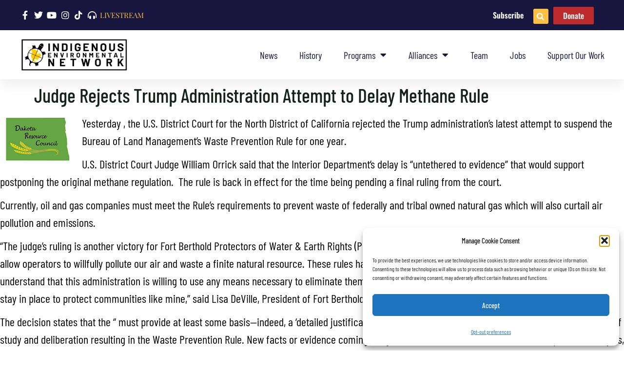

--- FILE ---
content_type: text/html; charset=UTF-8
request_url: https://www.ienearth.org/judge-rejects-trump-administration-attempt-to-delay-methane-rule/
body_size: 22131
content:
<!doctype html>
<html dir="ltr" lang="en-US" prefix="og: https://ogp.me/ns#">
<head><style>img.lazy{min-height:1px}</style><link href="https://www.ienearth.org/wp-content/plugins/w3-total-cache/pub/js/lazyload.min.js" as="script">
	<meta charset="UTF-8">
	<meta name="viewport" content="width=device-width, initial-scale=1">
	<link rel="profile" href="https://gmpg.org/xfn/11">
	<title>Judge Rejects Trump Administration Attempt to Delay Methane Rule | Indigenous Environmental Network</title>

		<!-- All in One SEO Pro 4.9.2 - aioseo.com -->
	<meta name="description" content="“The judge’s ruling is another victory for Fort Berthold Protectors of Water &amp; Earth Rights (POWER) against the Trump administration’s long failed attempt to allow operators to willfully pollute our air and waste a finite natural resource. These rules have been established over years of public input and we understand that this administration is willing to use any means necessary to eliminate them at the cost of our health and our environment. The Rule must stay in place to protect communities like mine,” said Lisa DeVille, President of Fort Berthold POWER." />
	<meta name="robots" content="max-image-preview:large" />
	<meta name="author" content="admin"/>
	<meta name="google-site-verification" content="PKRc1FleJvu0dIh8Y4A2MDxdhnjWmry4hDRoqUkbDkY" />
	<meta name="keywords" content="dakota access,dakota people,bakken oil pipeline,justtransition,keepitintheground,no dapl,recent" />
	<link rel="canonical" href="https://www.ienearth.org/judge-rejects-trump-administration-attempt-to-delay-methane-rule/" />
	<meta name="generator" content="All in One SEO Pro (AIOSEO) 4.9.2" />
		<meta property="og:locale" content="en_US" />
		<meta property="og:site_name" content="Indigenous Environmental Network | Respecting and Adhering to Indigenous Knowledge and Natural Law" />
		<meta property="og:type" content="article" />
		<meta property="og:title" content="Judge Rejects Trump Administration Attempt to Delay Methane Rule | Indigenous Environmental Network" />
		<meta property="og:description" content="“The judge’s ruling is another victory for Fort Berthold Protectors of Water &amp; Earth Rights (POWER) against the Trump administration’s long failed attempt to allow operators to willfully pollute our air and waste a finite natural resource. These rules have been established over years of public input and we understand that this administration is willing to use any means necessary to eliminate them at the cost of our health and our environment. The Rule must stay in place to protect communities like mine,” said Lisa DeVille, President of Fort Berthold POWER." />
		<meta property="og:url" content="https://www.ienearth.org/judge-rejects-trump-administration-attempt-to-delay-methane-rule/" />
		<meta property="og:image" content="https://www.ienearth.org/wp-content/uploads/2020/12/ien-blog-post-default-image.png" />
		<meta property="og:image:secure_url" content="https://www.ienearth.org/wp-content/uploads/2020/12/ien-blog-post-default-image.png" />
		<meta property="og:image:width" content="1024" />
		<meta property="og:image:height" content="683" />
		<meta property="article:published_time" content="2018-02-26T15:53:45+00:00" />
		<meta property="article:modified_time" content="2021-06-30T12:02:13+00:00" />
		<meta property="article:publisher" content="https://facebook.com/ienearth" />
		<meta name="twitter:card" content="summary" />
		<meta name="twitter:site" content="@ienearth" />
		<meta name="twitter:title" content="Judge Rejects Trump Administration Attempt to Delay Methane Rule | Indigenous Environmental Network" />
		<meta name="twitter:description" content="“The judge’s ruling is another victory for Fort Berthold Protectors of Water &amp; Earth Rights (POWER) against the Trump administration’s long failed attempt to allow operators to willfully pollute our air and waste a finite natural resource. These rules have been established over years of public input and we understand that this administration is willing to use any means necessary to eliminate them at the cost of our health and our environment. The Rule must stay in place to protect communities like mine,” said Lisa DeVille, President of Fort Berthold POWER." />
		<meta name="twitter:creator" content="@ienearth" />
		<meta name="twitter:image" content="https://www.ienearth.org/wp-content/uploads/2020/12/ien-blog-post-default-image.png" />
		<!-- All in One SEO Pro -->

<link rel='dns-prefetch' href='//use.typekit.net' />
<link rel="alternate" type="application/rss+xml" title="Indigenous Environmental Network &raquo; Feed" href="https://www.ienearth.org/feed/" />
<link rel="alternate" type="application/rss+xml" title="Indigenous Environmental Network &raquo; Comments Feed" href="https://www.ienearth.org/comments/feed/" />
<style id='wp-img-auto-sizes-contain-inline-css'>
img:is([sizes=auto i],[sizes^="auto," i]){contain-intrinsic-size:3000px 1500px}
/*# sourceURL=wp-img-auto-sizes-contain-inline-css */
</style>
<link rel='stylesheet' id='embedpress-css-css' href='https://www.ienearth.org/wp-content/plugins/embedpress/assets/css/embedpress.css?ver=1765910701' media='all' />
<link rel='stylesheet' id='embedpress-blocks-style-css' href='https://www.ienearth.org/wp-content/plugins/embedpress/assets/css/blocks.build.css?ver=1765910701' media='all' />
<link rel='stylesheet' id='embedpress-lazy-load-css-css' href='https://www.ienearth.org/wp-content/plugins/embedpress/assets/css/lazy-load.css?ver=1765910701' media='all' />
<style id='wp-emoji-styles-inline-css'>

	img.wp-smiley, img.emoji {
		display: inline !important;
		border: none !important;
		box-shadow: none !important;
		height: 1em !important;
		width: 1em !important;
		margin: 0 0.07em !important;
		vertical-align: -0.1em !important;
		background: none !important;
		padding: 0 !important;
	}
/*# sourceURL=wp-emoji-styles-inline-css */
</style>
<link rel='stylesheet' id='wp-block-library-css' href='https://www.ienearth.org/wp-includes/css/dist/block-library/style.min.css?ver=dc6da0d270500e31d76e4ef324e94634' media='all' />
<link rel='stylesheet' id='betterdocs-blocks-category-slate-layout-css' href='https://www.ienearth.org/wp-content/plugins/betterdocs/assets/blocks/category-slate-layout/default.css?ver=4.3.3' media='all' />
<link rel='stylesheet' id='aioseo/css/src/vue/standalone/blocks/table-of-contents/global.scss-css' href='https://www.ienearth.org/wp-content/plugins/all-in-one-seo-pack-pro/dist/Pro/assets/css/table-of-contents/global.e90f6d47.css?ver=4.9.2' media='all' />
<link rel='stylesheet' id='aioseo/css/src/vue/standalone/blocks/pro/recipe/global.scss-css' href='https://www.ienearth.org/wp-content/plugins/all-in-one-seo-pack-pro/dist/Pro/assets/css/recipe/global.67a3275f.css?ver=4.9.2' media='all' />
<link rel='stylesheet' id='aioseo/css/src/vue/standalone/blocks/pro/product/global.scss-css' href='https://www.ienearth.org/wp-content/plugins/all-in-one-seo-pack-pro/dist/Pro/assets/css/product/global.61066cfb.css?ver=4.9.2' media='all' />
<style id='pdfemb-pdf-embedder-viewer-style-inline-css'>
.wp-block-pdfemb-pdf-embedder-viewer{max-width:none}

/*# sourceURL=https://www.ienearth.org/wp-content/plugins/pdf-embedder/block/build/style-index.css */
</style>
<link rel='stylesheet' id='aioseo-eeat/css/src/vue/standalone/blocks/author-bio/global.scss-css' href='https://www.ienearth.org/wp-content/plugins/aioseo-eeat/dist/Pro/assets/css/author-bio/global.lvru5eV8.css?ver=1.2.9' media='all' />
<link rel='stylesheet' id='wp-components-css' href='https://www.ienearth.org/wp-includes/css/dist/components/style.min.css?ver=dc6da0d270500e31d76e4ef324e94634' media='all' />
<link rel='stylesheet' id='wp-preferences-css' href='https://www.ienearth.org/wp-includes/css/dist/preferences/style.min.css?ver=dc6da0d270500e31d76e4ef324e94634' media='all' />
<link rel='stylesheet' id='wp-block-editor-css' href='https://www.ienearth.org/wp-includes/css/dist/block-editor/style.min.css?ver=dc6da0d270500e31d76e4ef324e94634' media='all' />
<link rel='stylesheet' id='wp-reusable-blocks-css' href='https://www.ienearth.org/wp-includes/css/dist/reusable-blocks/style.min.css?ver=dc6da0d270500e31d76e4ef324e94634' media='all' />
<link rel='stylesheet' id='wp-patterns-css' href='https://www.ienearth.org/wp-includes/css/dist/patterns/style.min.css?ver=dc6da0d270500e31d76e4ef324e94634' media='all' />
<link rel='stylesheet' id='wp-editor-css' href='https://www.ienearth.org/wp-includes/css/dist/editor/style.min.css?ver=dc6da0d270500e31d76e4ef324e94634' media='all' />
<link rel='stylesheet' id='embedpress_pro-cgb-style-css-css' href='https://www.ienearth.org/wp-content/plugins/embedpress-pro/Gutenberg/dist/blocks.style.build.css' media='all' />
<style id='global-styles-inline-css'>
:root{--wp--preset--aspect-ratio--square: 1;--wp--preset--aspect-ratio--4-3: 4/3;--wp--preset--aspect-ratio--3-4: 3/4;--wp--preset--aspect-ratio--3-2: 3/2;--wp--preset--aspect-ratio--2-3: 2/3;--wp--preset--aspect-ratio--16-9: 16/9;--wp--preset--aspect-ratio--9-16: 9/16;--wp--preset--color--black: #000000;--wp--preset--color--cyan-bluish-gray: #abb8c3;--wp--preset--color--white: #ffffff;--wp--preset--color--pale-pink: #f78da7;--wp--preset--color--vivid-red: #cf2e2e;--wp--preset--color--luminous-vivid-orange: #ff6900;--wp--preset--color--luminous-vivid-amber: #fcb900;--wp--preset--color--light-green-cyan: #7bdcb5;--wp--preset--color--vivid-green-cyan: #00d084;--wp--preset--color--pale-cyan-blue: #8ed1fc;--wp--preset--color--vivid-cyan-blue: #0693e3;--wp--preset--color--vivid-purple: #9b51e0;--wp--preset--gradient--vivid-cyan-blue-to-vivid-purple: linear-gradient(135deg,rgb(6,147,227) 0%,rgb(155,81,224) 100%);--wp--preset--gradient--light-green-cyan-to-vivid-green-cyan: linear-gradient(135deg,rgb(122,220,180) 0%,rgb(0,208,130) 100%);--wp--preset--gradient--luminous-vivid-amber-to-luminous-vivid-orange: linear-gradient(135deg,rgb(252,185,0) 0%,rgb(255,105,0) 100%);--wp--preset--gradient--luminous-vivid-orange-to-vivid-red: linear-gradient(135deg,rgb(255,105,0) 0%,rgb(207,46,46) 100%);--wp--preset--gradient--very-light-gray-to-cyan-bluish-gray: linear-gradient(135deg,rgb(238,238,238) 0%,rgb(169,184,195) 100%);--wp--preset--gradient--cool-to-warm-spectrum: linear-gradient(135deg,rgb(74,234,220) 0%,rgb(151,120,209) 20%,rgb(207,42,186) 40%,rgb(238,44,130) 60%,rgb(251,105,98) 80%,rgb(254,248,76) 100%);--wp--preset--gradient--blush-light-purple: linear-gradient(135deg,rgb(255,206,236) 0%,rgb(152,150,240) 100%);--wp--preset--gradient--blush-bordeaux: linear-gradient(135deg,rgb(254,205,165) 0%,rgb(254,45,45) 50%,rgb(107,0,62) 100%);--wp--preset--gradient--luminous-dusk: linear-gradient(135deg,rgb(255,203,112) 0%,rgb(199,81,192) 50%,rgb(65,88,208) 100%);--wp--preset--gradient--pale-ocean: linear-gradient(135deg,rgb(255,245,203) 0%,rgb(182,227,212) 50%,rgb(51,167,181) 100%);--wp--preset--gradient--electric-grass: linear-gradient(135deg,rgb(202,248,128) 0%,rgb(113,206,126) 100%);--wp--preset--gradient--midnight: linear-gradient(135deg,rgb(2,3,129) 0%,rgb(40,116,252) 100%);--wp--preset--font-size--small: 13px;--wp--preset--font-size--medium: 20px;--wp--preset--font-size--large: 36px;--wp--preset--font-size--x-large: 42px;--wp--preset--spacing--20: 0.44rem;--wp--preset--spacing--30: 0.67rem;--wp--preset--spacing--40: 1rem;--wp--preset--spacing--50: 1.5rem;--wp--preset--spacing--60: 2.25rem;--wp--preset--spacing--70: 3.38rem;--wp--preset--spacing--80: 5.06rem;--wp--preset--shadow--natural: 6px 6px 9px rgba(0, 0, 0, 0.2);--wp--preset--shadow--deep: 12px 12px 50px rgba(0, 0, 0, 0.4);--wp--preset--shadow--sharp: 6px 6px 0px rgba(0, 0, 0, 0.2);--wp--preset--shadow--outlined: 6px 6px 0px -3px rgb(255, 255, 255), 6px 6px rgb(0, 0, 0);--wp--preset--shadow--crisp: 6px 6px 0px rgb(0, 0, 0);}:root { --wp--style--global--content-size: 800px;--wp--style--global--wide-size: 1200px; }:where(body) { margin: 0; }.wp-site-blocks > .alignleft { float: left; margin-right: 2em; }.wp-site-blocks > .alignright { float: right; margin-left: 2em; }.wp-site-blocks > .aligncenter { justify-content: center; margin-left: auto; margin-right: auto; }:where(.wp-site-blocks) > * { margin-block-start: 24px; margin-block-end: 0; }:where(.wp-site-blocks) > :first-child { margin-block-start: 0; }:where(.wp-site-blocks) > :last-child { margin-block-end: 0; }:root { --wp--style--block-gap: 24px; }:root :where(.is-layout-flow) > :first-child{margin-block-start: 0;}:root :where(.is-layout-flow) > :last-child{margin-block-end: 0;}:root :where(.is-layout-flow) > *{margin-block-start: 24px;margin-block-end: 0;}:root :where(.is-layout-constrained) > :first-child{margin-block-start: 0;}:root :where(.is-layout-constrained) > :last-child{margin-block-end: 0;}:root :where(.is-layout-constrained) > *{margin-block-start: 24px;margin-block-end: 0;}:root :where(.is-layout-flex){gap: 24px;}:root :where(.is-layout-grid){gap: 24px;}.is-layout-flow > .alignleft{float: left;margin-inline-start: 0;margin-inline-end: 2em;}.is-layout-flow > .alignright{float: right;margin-inline-start: 2em;margin-inline-end: 0;}.is-layout-flow > .aligncenter{margin-left: auto !important;margin-right: auto !important;}.is-layout-constrained > .alignleft{float: left;margin-inline-start: 0;margin-inline-end: 2em;}.is-layout-constrained > .alignright{float: right;margin-inline-start: 2em;margin-inline-end: 0;}.is-layout-constrained > .aligncenter{margin-left: auto !important;margin-right: auto !important;}.is-layout-constrained > :where(:not(.alignleft):not(.alignright):not(.alignfull)){max-width: var(--wp--style--global--content-size);margin-left: auto !important;margin-right: auto !important;}.is-layout-constrained > .alignwide{max-width: var(--wp--style--global--wide-size);}body .is-layout-flex{display: flex;}.is-layout-flex{flex-wrap: wrap;align-items: center;}.is-layout-flex > :is(*, div){margin: 0;}body .is-layout-grid{display: grid;}.is-layout-grid > :is(*, div){margin: 0;}body{padding-top: 0px;padding-right: 0px;padding-bottom: 0px;padding-left: 0px;}a:where(:not(.wp-element-button)){text-decoration: underline;}:root :where(.wp-element-button, .wp-block-button__link){background-color: #32373c;border-width: 0;color: #fff;font-family: inherit;font-size: inherit;font-style: inherit;font-weight: inherit;letter-spacing: inherit;line-height: inherit;padding-top: calc(0.667em + 2px);padding-right: calc(1.333em + 2px);padding-bottom: calc(0.667em + 2px);padding-left: calc(1.333em + 2px);text-decoration: none;text-transform: inherit;}.has-black-color{color: var(--wp--preset--color--black) !important;}.has-cyan-bluish-gray-color{color: var(--wp--preset--color--cyan-bluish-gray) !important;}.has-white-color{color: var(--wp--preset--color--white) !important;}.has-pale-pink-color{color: var(--wp--preset--color--pale-pink) !important;}.has-vivid-red-color{color: var(--wp--preset--color--vivid-red) !important;}.has-luminous-vivid-orange-color{color: var(--wp--preset--color--luminous-vivid-orange) !important;}.has-luminous-vivid-amber-color{color: var(--wp--preset--color--luminous-vivid-amber) !important;}.has-light-green-cyan-color{color: var(--wp--preset--color--light-green-cyan) !important;}.has-vivid-green-cyan-color{color: var(--wp--preset--color--vivid-green-cyan) !important;}.has-pale-cyan-blue-color{color: var(--wp--preset--color--pale-cyan-blue) !important;}.has-vivid-cyan-blue-color{color: var(--wp--preset--color--vivid-cyan-blue) !important;}.has-vivid-purple-color{color: var(--wp--preset--color--vivid-purple) !important;}.has-black-background-color{background-color: var(--wp--preset--color--black) !important;}.has-cyan-bluish-gray-background-color{background-color: var(--wp--preset--color--cyan-bluish-gray) !important;}.has-white-background-color{background-color: var(--wp--preset--color--white) !important;}.has-pale-pink-background-color{background-color: var(--wp--preset--color--pale-pink) !important;}.has-vivid-red-background-color{background-color: var(--wp--preset--color--vivid-red) !important;}.has-luminous-vivid-orange-background-color{background-color: var(--wp--preset--color--luminous-vivid-orange) !important;}.has-luminous-vivid-amber-background-color{background-color: var(--wp--preset--color--luminous-vivid-amber) !important;}.has-light-green-cyan-background-color{background-color: var(--wp--preset--color--light-green-cyan) !important;}.has-vivid-green-cyan-background-color{background-color: var(--wp--preset--color--vivid-green-cyan) !important;}.has-pale-cyan-blue-background-color{background-color: var(--wp--preset--color--pale-cyan-blue) !important;}.has-vivid-cyan-blue-background-color{background-color: var(--wp--preset--color--vivid-cyan-blue) !important;}.has-vivid-purple-background-color{background-color: var(--wp--preset--color--vivid-purple) !important;}.has-black-border-color{border-color: var(--wp--preset--color--black) !important;}.has-cyan-bluish-gray-border-color{border-color: var(--wp--preset--color--cyan-bluish-gray) !important;}.has-white-border-color{border-color: var(--wp--preset--color--white) !important;}.has-pale-pink-border-color{border-color: var(--wp--preset--color--pale-pink) !important;}.has-vivid-red-border-color{border-color: var(--wp--preset--color--vivid-red) !important;}.has-luminous-vivid-orange-border-color{border-color: var(--wp--preset--color--luminous-vivid-orange) !important;}.has-luminous-vivid-amber-border-color{border-color: var(--wp--preset--color--luminous-vivid-amber) !important;}.has-light-green-cyan-border-color{border-color: var(--wp--preset--color--light-green-cyan) !important;}.has-vivid-green-cyan-border-color{border-color: var(--wp--preset--color--vivid-green-cyan) !important;}.has-pale-cyan-blue-border-color{border-color: var(--wp--preset--color--pale-cyan-blue) !important;}.has-vivid-cyan-blue-border-color{border-color: var(--wp--preset--color--vivid-cyan-blue) !important;}.has-vivid-purple-border-color{border-color: var(--wp--preset--color--vivid-purple) !important;}.has-vivid-cyan-blue-to-vivid-purple-gradient-background{background: var(--wp--preset--gradient--vivid-cyan-blue-to-vivid-purple) !important;}.has-light-green-cyan-to-vivid-green-cyan-gradient-background{background: var(--wp--preset--gradient--light-green-cyan-to-vivid-green-cyan) !important;}.has-luminous-vivid-amber-to-luminous-vivid-orange-gradient-background{background: var(--wp--preset--gradient--luminous-vivid-amber-to-luminous-vivid-orange) !important;}.has-luminous-vivid-orange-to-vivid-red-gradient-background{background: var(--wp--preset--gradient--luminous-vivid-orange-to-vivid-red) !important;}.has-very-light-gray-to-cyan-bluish-gray-gradient-background{background: var(--wp--preset--gradient--very-light-gray-to-cyan-bluish-gray) !important;}.has-cool-to-warm-spectrum-gradient-background{background: var(--wp--preset--gradient--cool-to-warm-spectrum) !important;}.has-blush-light-purple-gradient-background{background: var(--wp--preset--gradient--blush-light-purple) !important;}.has-blush-bordeaux-gradient-background{background: var(--wp--preset--gradient--blush-bordeaux) !important;}.has-luminous-dusk-gradient-background{background: var(--wp--preset--gradient--luminous-dusk) !important;}.has-pale-ocean-gradient-background{background: var(--wp--preset--gradient--pale-ocean) !important;}.has-electric-grass-gradient-background{background: var(--wp--preset--gradient--electric-grass) !important;}.has-midnight-gradient-background{background: var(--wp--preset--gradient--midnight) !important;}.has-small-font-size{font-size: var(--wp--preset--font-size--small) !important;}.has-medium-font-size{font-size: var(--wp--preset--font-size--medium) !important;}.has-large-font-size{font-size: var(--wp--preset--font-size--large) !important;}.has-x-large-font-size{font-size: var(--wp--preset--font-size--x-large) !important;}
:root :where(.wp-block-pullquote){font-size: 1.5em;line-height: 1.6;}
/*# sourceURL=global-styles-inline-css */
</style>
<link rel='stylesheet' id='custom-typekit-css-css' href='https://use.typekit.net/enn2fji.css?ver=2.1.0' media='all' />
<link rel='stylesheet' id='cmplz-general-css' href='https://www.ienearth.org/wp-content/plugins/complianz-gdpr/assets/css/cookieblocker.min.css?ver=1765910406' media='all' />
<link rel='stylesheet' id='hello-elementor-css' href='https://www.ienearth.org/wp-content/themes/hello-elementor/style.min.css?ver=3.4.0' media='all' />
<link rel='stylesheet' id='hello-elementor-theme-style-css' href='https://www.ienearth.org/wp-content/themes/hello-elementor/theme.min.css?ver=3.4.0' media='all' />
<link rel='stylesheet' id='hello-elementor-header-footer-css' href='https://www.ienearth.org/wp-content/themes/hello-elementor/header-footer.min.css?ver=3.4.0' media='all' />
<link rel='stylesheet' id='elementor-frontend-css' href='https://www.ienearth.org/wp-content/plugins/elementor/assets/css/frontend.min.css?ver=3.33.6' media='all' />
<link rel='stylesheet' id='widget-icon-list-css' href='https://www.ienearth.org/wp-content/plugins/elementor/assets/css/widget-icon-list.min.css?ver=3.33.6' media='all' />
<link rel='stylesheet' id='widget-nav-menu-css' href='https://www.ienearth.org/wp-content/plugins/elementor-pro/assets/css/widget-nav-menu.min.css?ver=3.33.1' media='all' />
<link rel='stylesheet' id='widget-search-form-css' href='https://www.ienearth.org/wp-content/plugins/elementor-pro/assets/css/widget-search-form.min.css?ver=3.33.1' media='all' />
<link rel='stylesheet' id='elementor-icons-shared-0-css' href='https://www.ienearth.org/wp-content/plugins/elementor/assets/lib/font-awesome/css/fontawesome.min.css?ver=5.15.3' media='all' />
<link rel='stylesheet' id='elementor-icons-fa-solid-css' href='https://www.ienearth.org/wp-content/plugins/elementor/assets/lib/font-awesome/css/solid.min.css?ver=5.15.3' media='all' />
<link rel='stylesheet' id='widget-image-css' href='https://www.ienearth.org/wp-content/plugins/elementor/assets/css/widget-image.min.css?ver=3.33.6' media='all' />
<link rel='stylesheet' id='e-sticky-css' href='https://www.ienearth.org/wp-content/plugins/elementor-pro/assets/css/modules/sticky.min.css?ver=3.33.1' media='all' />
<link rel='stylesheet' id='widget-heading-css' href='https://www.ienearth.org/wp-content/plugins/elementor/assets/css/widget-heading.min.css?ver=3.33.6' media='all' />
<link rel='stylesheet' id='elementor-icons-css' href='https://www.ienearth.org/wp-content/plugins/elementor/assets/lib/eicons/css/elementor-icons.min.css?ver=5.44.0' media='all' />
<link rel='stylesheet' id='elementor-post-68447-css' href='https://www.ienearth.org/wp-content/uploads/elementor/css/post-68447.css?ver=1767848439' media='all' />
<link rel='stylesheet' id='elementor-post-68448-css' href='https://www.ienearth.org/wp-content/uploads/elementor/css/post-68448.css?ver=1767848439' media='all' />
<link rel='stylesheet' id='elementor-post-68675-css' href='https://www.ienearth.org/wp-content/uploads/elementor/css/post-68675.css?ver=1767848439' media='all' />
<link rel='stylesheet' id='dashicons-css' href='https://www.ienearth.org/wp-includes/css/dashicons.min.css?ver=dc6da0d270500e31d76e4ef324e94634' media='all' />
<link rel='stylesheet' id='tmmp-css' href='https://www.ienearth.org/wp-content/plugins/team-members-pro/inc/css/tmm_style.css?ver=dc6da0d270500e31d76e4ef324e94634' media='all' />
<link rel='stylesheet' id='eael-general-css' href='https://www.ienearth.org/wp-content/plugins/essential-addons-for-elementor-lite/assets/front-end/css/view/general.min.css?ver=6.5.4' media='all' />
<link rel='stylesheet' id='elementor-gf-local-playfairdisplay-css' href='https://www.ienearth.org/wp-content/uploads/elementor/google-fonts/css/playfairdisplay.css?ver=1746649084' media='all' />
<link rel='stylesheet' id='elementor-gf-local-lato-css' href='https://www.ienearth.org/wp-content/uploads/elementor/google-fonts/css/lato.css?ver=1746654130' media='all' />
<link rel='stylesheet' id='elementor-gf-local-barlowcondensed-css' href='https://www.ienearth.org/wp-content/uploads/elementor/google-fonts/css/barlowcondensed.css?ver=1744912851' media='all' />
<link rel='stylesheet' id='elementor-gf-local-oswald-css' href='https://www.ienearth.org/wp-content/uploads/elementor/google-fonts/css/oswald.css?ver=1744912893' media='all' />
<link rel='stylesheet' id='elementor-gf-local-montserrat-css' href='https://www.ienearth.org/wp-content/uploads/elementor/google-fonts/css/montserrat.css?ver=1744912906' media='all' />
<link rel='stylesheet' id='elementor-icons-fa-brands-css' href='https://www.ienearth.org/wp-content/plugins/elementor/assets/lib/font-awesome/css/brands.min.css?ver=5.15.3' media='all' />
<script src="https://www.ienearth.org/wp-includes/js/jquery/jquery.min.js?ver=3.7.1" id="jquery-core-js"></script>
<script src="https://www.ienearth.org/wp-includes/js/jquery/jquery-migrate.min.js?ver=3.4.1" id="jquery-migrate-js"></script>
<script src="https://www.ienearth.org/wp-content/plugins/team-members-pro/inc/js/tmm.min.js?ver=dc6da0d270500e31d76e4ef324e94634" id="tmmp-js"></script>
<link rel="https://api.w.org/" href="https://www.ienearth.org/wp-json/" /><link rel="alternate" title="JSON" type="application/json" href="https://www.ienearth.org/wp-json/wp/v2/posts/66211" /><link rel="EditURI" type="application/rsd+xml" title="RSD" href="https://www.ienearth.org/xmlrpc.php?rsd" />

<link rel='shortlink' href='https://www.ienearth.org/?p=66211' />
<style id="essential-blocks-global-styles">
            :root {
                --eb-global-primary-color: #101828;
--eb-global-secondary-color: #475467;
--eb-global-tertiary-color: #98A2B3;
--eb-global-text-color: #475467;
--eb-global-heading-color: #1D2939;
--eb-global-link-color: #444CE7;
--eb-global-background-color: #F9FAFB;
--eb-global-button-text-color: #FFFFFF;
--eb-global-button-background-color: #101828;
--eb-gradient-primary-color: linear-gradient(90deg, hsla(259, 84%, 78%, 1) 0%, hsla(206, 67%, 75%, 1) 100%);
--eb-gradient-secondary-color: linear-gradient(90deg, hsla(18, 76%, 85%, 1) 0%, hsla(203, 69%, 84%, 1) 100%);
--eb-gradient-tertiary-color: linear-gradient(90deg, hsla(248, 21%, 15%, 1) 0%, hsla(250, 14%, 61%, 1) 100%);
--eb-gradient-background-color: linear-gradient(90deg, rgb(250, 250, 250) 0%, rgb(233, 233, 233) 49%, rgb(244, 243, 243) 100%);

                --eb-tablet-breakpoint: 1024px;
--eb-mobile-breakpoint: 767px;

            }
            
            
        </style>			<style>.cmplz-hidden {
					display: none !important;
				}</style><script type="text/javascript" src="//www.ienearth.org/?wordfence_syncAttackData=1769415916.8289" async></script><meta name="generator" content="Elementor 3.33.6; features: additional_custom_breakpoints; settings: css_print_method-external, google_font-enabled, font_display-auto">
<meta property="fb:app_id" content="1327299914319924" />			<style>
				.e-con.e-parent:nth-of-type(n+4):not(.e-lazyloaded):not(.e-no-lazyload),
				.e-con.e-parent:nth-of-type(n+4):not(.e-lazyloaded):not(.e-no-lazyload) * {
					background-image: none !important;
				}
				@media screen and (max-height: 1024px) {
					.e-con.e-parent:nth-of-type(n+3):not(.e-lazyloaded):not(.e-no-lazyload),
					.e-con.e-parent:nth-of-type(n+3):not(.e-lazyloaded):not(.e-no-lazyload) * {
						background-image: none !important;
					}
				}
				@media screen and (max-height: 640px) {
					.e-con.e-parent:nth-of-type(n+2):not(.e-lazyloaded):not(.e-no-lazyload),
					.e-con.e-parent:nth-of-type(n+2):not(.e-lazyloaded):not(.e-no-lazyload) * {
						background-image: none !important;
					}
				}
			</style>
						<meta name="theme-color" content="#16221C">
			<style type="text/css">.blue-message {
background: none repeat scroll 0 0 #3399ff;
    color: #ffffff;
    text-shadow: none;
    font-size: 16px;
    line-height: 24px;
    padding: 10px;
}.green-message {
background: none repeat scroll 0 0 #8cc14c;
    color: #ffffff;
    text-shadow: none;
    font-size: 16px;
    line-height: 24px;
    padding: 10px;
}.orange-message {
background: none repeat scroll 0 0 #faa732;
    color: #ffffff;
    text-shadow: none;
    font-size: 16px;
    line-height: 24px;
    padding: 10px;
}.red-message {
background: none repeat scroll 0 0 #da4d31;
    color: #ffffff;
    text-shadow: none;
    font-size: 16px;
    line-height: 24px;
    padding: 10px;
}.grey-message {
background: none repeat scroll 0 0 #53555c;
    color: #ffffff;
    text-shadow: none;
    font-size: 16px;
    line-height: 24px;
    padding: 10px;
}.left-block {
background: none repeat scroll 0 0px, radial-gradient(ellipse at center center, #ffffff 0%, #f2f2f2 100%) repeat scroll 0 0 rgba(0, 0, 0, 0);
    color: #8b8e97;
    padding: 10px;
    margin: 10px;
    float: left;
}.right-block {
background: none repeat scroll 0 0px, radial-gradient(ellipse at center center, #ffffff 0%, #f2f2f2 100%) repeat scroll 0 0 rgba(0, 0, 0, 0);
    color: #8b8e97;
    padding: 10px;
    margin: 10px;
    float: right;
}.blockquotes {
background: none;
    border-left: 5px solid #f1f1f1;
    color: #8B8E97;
    font-size: 16px;
    font-style: italic;
    line-height: 22px;
    padding-left: 15px;
    padding: 10px;
    width: 60%;
    float: left;
}</style><link rel="icon" href="https://www.ienearth.org/wp-content/uploads/2013/03/cropped-turtlelarge6-32x32.png" sizes="32x32" />
<link rel="icon" href="https://www.ienearth.org/wp-content/uploads/2013/03/cropped-turtlelarge6-192x192.png" sizes="192x192" />
<link rel="apple-touch-icon" href="https://www.ienearth.org/wp-content/uploads/2013/03/cropped-turtlelarge6-180x180.png" />
<meta name="msapplication-TileImage" content="https://www.ienearth.org/wp-content/uploads/2013/03/cropped-turtlelarge6-270x270.png" />
</head>
<body data-cmplz=1 class="wp-singular post-template-default single single-post postid-66211 single-format-standard wp-custom-logo wp-embed-responsive wp-theme-hello-elementor hello-elementor-default elementor-default elementor-kit-68447 elementor-page-68692">


<a class="skip-link screen-reader-text" href="#content">Skip to content</a>

		<header data-elementor-type="header" data-elementor-id="68448" class="elementor elementor-68448 elementor-location-header" data-elementor-post-type="elementor_library">
					<section data-particle_enable="false" data-particle-mobile-disabled="false" class="elementor-section elementor-top-section elementor-element elementor-element-52be61cb elementor-section-full_width elementor-section-height-default elementor-section-height-default" data-id="52be61cb" data-element_type="section" id="header_pop" data-settings="{&quot;background_background&quot;:&quot;classic&quot;}">
							<div class="elementor-background-overlay"></div>
							<div class="elementor-container elementor-column-gap-default">
					<div class="elementor-column elementor-col-100 elementor-top-column elementor-element elementor-element-5512e5cb" data-id="5512e5cb" data-element_type="column" data-settings="{&quot;background_background&quot;:&quot;classic&quot;}">
			<div class="elementor-widget-wrap elementor-element-populated">
						<section data-particle_enable="false" data-particle-mobile-disabled="false" class="elementor-section elementor-inner-section elementor-element elementor-element-73dce752 elementor-reverse-mobile elementor-section-boxed elementor-section-height-default elementor-section-height-default" data-id="73dce752" data-element_type="section" data-settings="{&quot;background_background&quot;:&quot;classic&quot;}">
						<div class="elementor-container elementor-column-gap-default">
					<div class="elementor-column elementor-col-33 elementor-inner-column elementor-element elementor-element-71781a3c" data-id="71781a3c" data-element_type="column">
			<div class="elementor-widget-wrap elementor-element-populated">
						<div class="elementor-element elementor-element-ca5e280 elementor-icon-list--layout-inline elementor-align-left elementor-mobile-align-center elementor-list-item-link-full_width elementor-widget elementor-widget-icon-list" data-id="ca5e280" data-element_type="widget" data-widget_type="icon-list.default">
				<div class="elementor-widget-container">
							<ul class="elementor-icon-list-items elementor-inline-items">
							<li class="elementor-icon-list-item elementor-inline-item">
											<a href="https://www.facebook.com/ienearth/">

												<span class="elementor-icon-list-icon">
							<i aria-hidden="true" class="fab fa-facebook-f"></i>						</span>
										<span class="elementor-icon-list-text"></span>
											</a>
									</li>
								<li class="elementor-icon-list-item elementor-inline-item">
											<a href="https://twitter.com/ienearth">

												<span class="elementor-icon-list-icon">
							<i aria-hidden="true" class="fab fa-twitter"></i>						</span>
										<span class="elementor-icon-list-text"></span>
											</a>
									</li>
								<li class="elementor-icon-list-item elementor-inline-item">
											<a href="https://www.youtube.com/channel/UCTbkyN_MNGuhFvCSiE0JDgw">

												<span class="elementor-icon-list-icon">
							<i aria-hidden="true" class="fab fa-youtube"></i>						</span>
										<span class="elementor-icon-list-text"></span>
											</a>
									</li>
								<li class="elementor-icon-list-item elementor-inline-item">
											<a href="https://www.instagram.com/ien_earth/?hl=en">

												<span class="elementor-icon-list-icon">
							<i aria-hidden="true" class="fab fa-instagram"></i>						</span>
										<span class="elementor-icon-list-text"></span>
											</a>
									</li>
								<li class="elementor-icon-list-item elementor-inline-item">
											<a href="https://www.tiktok.com/@ienearth">

												<span class="elementor-icon-list-icon">
							<i aria-hidden="true" class="fab fa-tiktok"></i>						</span>
										<span class="elementor-icon-list-text"></span>
											</a>
									</li>
								<li class="elementor-icon-list-item elementor-inline-item">
											<a href="#elementor-action%3Aaction%3Dpopup%3Aopen%26settings%3DeyJpZCI6Ijc2MTcyIiwidG9nZ2xlIjpmYWxzZX0%3D">

												<span class="elementor-icon-list-icon">
							<i aria-hidden="true" class="fas fa-headphones-alt"></i>						</span>
										<span class="elementor-icon-list-text">LIVESTREAM</span>
											</a>
									</li>
						</ul>
						</div>
				</div>
					</div>
		</div>
				<div class="elementor-column elementor-col-33 elementor-inner-column elementor-element elementor-element-168513cf elementor-hidden-phone" data-id="168513cf" data-element_type="column">
			<div class="elementor-widget-wrap elementor-element-populated">
						<div class="elementor-element elementor-element-53624e2 elementor-nav-menu__align-end elementor-nav-menu--dropdown-tablet elementor-nav-menu__text-align-aside elementor-nav-menu--toggle elementor-nav-menu--burger elementor-widget elementor-widget-nav-menu" data-id="53624e2" data-element_type="widget" data-settings="{&quot;layout&quot;:&quot;horizontal&quot;,&quot;submenu_icon&quot;:{&quot;value&quot;:&quot;&lt;i class=\&quot;fas fa-caret-down\&quot; aria-hidden=\&quot;true\&quot;&gt;&lt;\/i&gt;&quot;,&quot;library&quot;:&quot;fa-solid&quot;},&quot;toggle&quot;:&quot;burger&quot;}" data-widget_type="nav-menu.default">
				<div class="elementor-widget-container">
								<nav aria-label="Menu" class="elementor-nav-menu--main elementor-nav-menu__container elementor-nav-menu--layout-horizontal e--pointer-underline e--animation-fade">
				<ul id="menu-1-53624e2" class="elementor-nav-menu"><li class="menu-item menu-item-type-custom menu-item-object-custom menu-item-68595"><a href="https://www.mynewsletterbuilder.com/tools/subscription?username=ienearth" class="elementor-item">Subscribe</a></li>
</ul>			</nav>
					<div class="elementor-menu-toggle" role="button" tabindex="0" aria-label="Menu Toggle" aria-expanded="false">
			<i aria-hidden="true" role="presentation" class="elementor-menu-toggle__icon--open eicon-menu-bar"></i><i aria-hidden="true" role="presentation" class="elementor-menu-toggle__icon--close eicon-close"></i>		</div>
					<nav class="elementor-nav-menu--dropdown elementor-nav-menu__container" aria-hidden="true">
				<ul id="menu-2-53624e2" class="elementor-nav-menu"><li class="menu-item menu-item-type-custom menu-item-object-custom menu-item-68595"><a href="https://www.mynewsletterbuilder.com/tools/subscription?username=ienearth" class="elementor-item" tabindex="-1">Subscribe</a></li>
</ul>			</nav>
						</div>
				</div>
					</div>
		</div>
				<div class="elementor-column elementor-col-33 elementor-inner-column elementor-element elementor-element-4b88f3f" data-id="4b88f3f" data-element_type="column">
			<div class="elementor-widget-wrap elementor-element-populated">
						<div class="elementor-element elementor-element-5beb0211 elementor-search-form--skin-full_screen elementor-widget__width-auto elementor-widget-mobile__width-auto elementor-widget elementor-widget-search-form" data-id="5beb0211" data-element_type="widget" data-settings="{&quot;skin&quot;:&quot;full_screen&quot;}" data-widget_type="search-form.default">
				<div class="elementor-widget-container">
							<search role="search">
			<form class="elementor-search-form" action="https://www.ienearth.org" method="get">
												<div class="elementor-search-form__toggle" role="button" tabindex="0" aria-label="Search">
					<i aria-hidden="true" class="fas fa-search"></i>				</div>
								<div class="elementor-search-form__container">
					<label class="elementor-screen-only" for="elementor-search-form-5beb0211">Search</label>

					
					<input id="elementor-search-form-5beb0211" placeholder="" class="elementor-search-form__input" type="search" name="s" value="">
					
					
										<div class="dialog-lightbox-close-button dialog-close-button" role="button" tabindex="0" aria-label="Close this search box.">
						<i aria-hidden="true" class="eicon-close"></i>					</div>
									</div>
			</form>
		</search>
						</div>
				</div>
				<div class="elementor-element elementor-element-7323ab5 elementor-align-right elementor-mobile-align-left elementor-widget__width-auto elementor-widget-mobile__width-auto elementor-widget elementor-widget-button" data-id="7323ab5" data-element_type="widget" data-widget_type="button.default">
				<div class="elementor-widget-container">
									<div class="elementor-button-wrapper">
					<a class="elementor-button elementor-button-link elementor-size-xs" href="https://www.ienearth.org/invest-in-our-future/">
						<span class="elementor-button-content-wrapper">
									<span class="elementor-button-text">Donate</span>
					</span>
					</a>
				</div>
								</div>
				</div>
					</div>
		</div>
					</div>
		</section>
				<section data-particle_enable="false" data-particle-mobile-disabled="false" class="elementor-section elementor-inner-section elementor-element elementor-element-50648601 elementor-section-boxed elementor-section-height-default elementor-section-height-default" data-id="50648601" data-element_type="section" data-settings="{&quot;background_background&quot;:&quot;classic&quot;,&quot;sticky&quot;:&quot;top&quot;,&quot;sticky_on&quot;:[&quot;desktop&quot;,&quot;tablet&quot;,&quot;mobile&quot;],&quot;sticky_offset&quot;:0,&quot;sticky_effects_offset&quot;:0,&quot;sticky_anchor_link_offset&quot;:0}">
						<div class="elementor-container elementor-column-gap-default">
					<div class="elementor-column elementor-col-50 elementor-inner-column elementor-element elementor-element-62e3c4d" data-id="62e3c4d" data-element_type="column">
			<div class="elementor-widget-wrap elementor-element-populated">
						<div class="elementor-element elementor-element-b2cd59c elementor-widget elementor-widget-theme-site-logo elementor-widget-image" data-id="b2cd59c" data-element_type="widget" data-widget_type="theme-site-logo.default">
				<div class="elementor-widget-container">
											<a href="https://www.ienearth.org">
			<img fetchpriority="high" width="1200" height="383" src="data:image/svg+xml,%3Csvg%20xmlns='http://www.w3.org/2000/svg'%20viewBox='0%200%201200%20383'%3E%3C/svg%3E" data-src="https://www.ienearth.org/wp-content/uploads/2020/12/IEN-TURTLE-YELLOW-GRADIENT-TRANS-BG-TURTLE-mid-1200-px-w.png" class="attachment-full size-full wp-image-78138 lazy" alt="" data-srcset="https://www.ienearth.org/wp-content/uploads/2020/12/IEN-TURTLE-YELLOW-GRADIENT-TRANS-BG-TURTLE-mid-1200-px-w.png 1200w, https://www.ienearth.org/wp-content/uploads/2020/12/IEN-TURTLE-YELLOW-GRADIENT-TRANS-BG-TURTLE-mid-1200-px-w-300x96.png 300w, https://www.ienearth.org/wp-content/uploads/2020/12/IEN-TURTLE-YELLOW-GRADIENT-TRANS-BG-TURTLE-mid-1200-px-w-1024x327.png 1024w, https://www.ienearth.org/wp-content/uploads/2020/12/IEN-TURTLE-YELLOW-GRADIENT-TRANS-BG-TURTLE-mid-1200-px-w-768x245.png 768w" data-sizes="(max-width: 1200px) 100vw, 1200px" title="IEN TURTLE YELLOW GRADIENT TRANS BG TURTLE - mid 1200 px w | Indigenous Environmental Network" />				</a>
											</div>
				</div>
					</div>
		</div>
				<div class="elementor-column elementor-col-50 elementor-inner-column elementor-element elementor-element-62889f10" data-id="62889f10" data-element_type="column">
			<div class="elementor-widget-wrap elementor-element-populated">
						<div class="elementor-element elementor-element-064cfa4 elementor-nav-menu__align-end elementor-nav-menu--stretch elementor-nav-menu__text-align-center elementor-nav-menu--dropdown-tablet elementor-nav-menu--toggle elementor-nav-menu--burger elementor-widget elementor-widget-nav-menu" data-id="064cfa4" data-element_type="widget" data-settings="{&quot;full_width&quot;:&quot;stretch&quot;,&quot;layout&quot;:&quot;horizontal&quot;,&quot;submenu_icon&quot;:{&quot;value&quot;:&quot;&lt;i class=\&quot;fas fa-caret-down\&quot; aria-hidden=\&quot;true\&quot;&gt;&lt;\/i&gt;&quot;,&quot;library&quot;:&quot;fa-solid&quot;},&quot;toggle&quot;:&quot;burger&quot;}" data-widget_type="nav-menu.default">
				<div class="elementor-widget-container">
								<nav aria-label="Menu" class="elementor-nav-menu--main elementor-nav-menu__container elementor-nav-menu--layout-horizontal e--pointer-underline e--animation-fade">
				<ul id="menu-1-064cfa4" class="elementor-nav-menu"><li class="menu-item menu-item-type-post_type menu-item-object-page menu-item-67108"><a href="https://www.ienearth.org/current-news/" class="elementor-item">News</a></li>
<li class="menu-item menu-item-type-post_type menu-item-object-page menu-item-2020"><a href="https://www.ienearth.org/about/" class="elementor-item">History</a></li>
<li class="menu-item menu-item-type-custom menu-item-object-custom menu-item-has-children menu-item-67059"><a href="#" class="elementor-item elementor-item-anchor">Programs</a>
<ul class="sub-menu elementor-nav-menu--dropdown">
	<li class="menu-item menu-item-type-custom menu-item-object-custom menu-item-has-children menu-item-70092"><a href="#" class="elementor-sub-item elementor-item-anchor">Campaigns</a>
	<ul class="sub-menu elementor-nav-menu--dropdown">
		<li class="menu-item menu-item-type-post_type menu-item-object-page menu-item-has-children menu-item-66264"><a href="https://www.ienearth.org/justtransition/" class="elementor-sub-item">Just Transition</a>
		<ul class="sub-menu elementor-nav-menu--dropdown">
			<li class="menu-item menu-item-type-post_type menu-item-object-page menu-item-70603"><a href="https://www.ienearth.org/thrive/" class="elementor-sub-item">Thrive Agenda</a></li>
			<li class="menu-item menu-item-type-post_type menu-item-object-page menu-item-67062"><a href="https://www.ienearth.org/green-new-deal/" class="elementor-sub-item">Green New Deal</a></li>
			<li class="menu-item menu-item-type-post_type menu-item-object-page menu-item-73789"><a href="https://www.ienearth.org/a-peoples-orientation-to-a-regenerative-economy/" class="elementor-sub-item">A People’s Orientation to a Regenerative Economy</a></li>
		</ul>
</li>
		<li class="menu-item menu-item-type-custom menu-item-object-custom menu-item-has-children menu-item-66392"><a href="http://www.ienearth.org/keepitintheground/" class="elementor-sub-item">Keep It In The Ground</a>
		<ul class="sub-menu elementor-nav-menu--dropdown">
			<li class="menu-item menu-item-type-post_type menu-item-object-post menu-item-67068"><a href="https://www.ienearth.org/banking-on-climate-change-fossil-fuel-report-cards/" class="elementor-sub-item">BANKING ON CLIMATE CHANGE</a></li>
			<li class="menu-item menu-item-type-taxonomy menu-item-object-category menu-item-70801"><a href="https://www.ienearth.org/category/tar-sands/tar-sands-pipelines/keystone-xl/" class="elementor-sub-item">Keystone XL</a></li>
			<li class="menu-item menu-item-type-taxonomy menu-item-object-category menu-item-70800"><a href="https://www.ienearth.org/category/tar-sands/tar-sands-pipelines/line-3/" class="elementor-sub-item">Line 3</a></li>
			<li class="menu-item menu-item-type-taxonomy menu-item-object-category current-post-ancestor current-menu-parent current-post-parent menu-item-70799"><a href="https://www.ienearth.org/category/no-dapl/" class="elementor-sub-item">NO DAPL</a></li>
		</ul>
</li>
		<li class="menu-item menu-item-type-taxonomy menu-item-object-category menu-item-has-children menu-item-2035"><a href="https://www.ienearth.org/category/climate-justice/carbon-trading-and-offsets/" class="elementor-sub-item">Carbon Trading and Offsets</a>
		<ul class="sub-menu elementor-nav-menu--dropdown">
			<li class="menu-item menu-item-type-custom menu-item-object-custom menu-item-67070"><a href="https://www.ienearth.org/wp-content/uploads/2017/11/Carbon-Pricing-A-Critical-Perspective-for-Community-Resistance-Online-Version.pdf" class="elementor-sub-item">Carbon Pricing</a></li>
			<li class="menu-item menu-item-type-custom menu-item-object-custom menu-item-68134"><a href="https://co2colonialism.org" class="elementor-sub-item">Carbon Pricing ToolKit</a></li>
			<li class="menu-item menu-item-type-custom menu-item-object-custom menu-item-67069"><a href="http://skyprotector.org/" class="elementor-sub-item">Sky Protector</a></li>
		</ul>
</li>
	</ul>
</li>
	<li class="menu-item menu-item-type-post_type menu-item-object-post menu-item-68137"><a href="https://www.ienearth.org/indigenous-feminisms/" class="elementor-sub-item">Indigenous Feminisms</a></li>
	<li class="menu-item menu-item-type-post_type menu-item-object-page menu-item-57168"><a href="https://www.ienearth.org/ien-wman-mini-grant/" class="elementor-sub-item">Mining Mini Grant</a></li>
	<li class="menu-item menu-item-type-post_type menu-item-object-page menu-item-67243"><a href="https://www.ienearth.org/unfccc/" class="elementor-sub-item">UNFCC-COPs</a></li>
</ul>
</li>
<li class="menu-item menu-item-type-custom menu-item-object-custom menu-item-has-children menu-item-67060"><a href="https://" class="elementor-item">Alliances</a>
<ul class="sub-menu elementor-nav-menu--dropdown">
	<li class="menu-item menu-item-type-custom menu-item-object-custom menu-item-67064"><a href="https://climatejusticealliance.org/" class="elementor-sub-item">Climate Justice Alliance</a></li>
	<li class="menu-item menu-item-type-custom menu-item-object-custom menu-item-67065"><a href="http://ggjalliance.org/" class="elementor-sub-item">Grassroots Global Justice</a></li>
	<li class="menu-item menu-item-type-post_type menu-item-object-page menu-item-66693"><a href="https://www.ienearth.org/it-takes-roots/" class="elementor-sub-item">It Takes Roots</a></li>
	<li class="menu-item menu-item-type-custom menu-item-object-custom menu-item-70063"><a href="https://righttothecity.org/" class="elementor-sub-item">Right to the City Alliance</a></li>
	<li class="menu-item menu-item-type-custom menu-item-object-custom menu-item-73788"><a href="https://unitedfrontlinetable.org" class="elementor-sub-item">United Fronline Table</a></li>
</ul>
</li>
<li class="menu-item menu-item-type-post_type menu-item-object-page menu-item-2019"><a href="https://www.ienearth.org/contact-us/" class="elementor-item">Team</a></li>
<li class="menu-item menu-item-type-post_type menu-item-object-page menu-item-77552"><a href="https://www.ienearth.org/now-hiring-at-ien/" class="elementor-item">Jobs</a></li>
<li class="menu-item menu-item-type-post_type menu-item-object-page menu-item-73709"><a href="https://www.ienearth.org/ways-to-give/" class="elementor-item">Support Our Work</a></li>
</ul>			</nav>
					<div class="elementor-menu-toggle" role="button" tabindex="0" aria-label="Menu Toggle" aria-expanded="false">
			<i aria-hidden="true" role="presentation" class="elementor-menu-toggle__icon--open eicon-menu-bar"></i><i aria-hidden="true" role="presentation" class="elementor-menu-toggle__icon--close eicon-close"></i>		</div>
					<nav class="elementor-nav-menu--dropdown elementor-nav-menu__container" aria-hidden="true">
				<ul id="menu-2-064cfa4" class="elementor-nav-menu"><li class="menu-item menu-item-type-post_type menu-item-object-page menu-item-67108"><a href="https://www.ienearth.org/current-news/" class="elementor-item" tabindex="-1">News</a></li>
<li class="menu-item menu-item-type-post_type menu-item-object-page menu-item-2020"><a href="https://www.ienearth.org/about/" class="elementor-item" tabindex="-1">History</a></li>
<li class="menu-item menu-item-type-custom menu-item-object-custom menu-item-has-children menu-item-67059"><a href="#" class="elementor-item elementor-item-anchor" tabindex="-1">Programs</a>
<ul class="sub-menu elementor-nav-menu--dropdown">
	<li class="menu-item menu-item-type-custom menu-item-object-custom menu-item-has-children menu-item-70092"><a href="#" class="elementor-sub-item elementor-item-anchor" tabindex="-1">Campaigns</a>
	<ul class="sub-menu elementor-nav-menu--dropdown">
		<li class="menu-item menu-item-type-post_type menu-item-object-page menu-item-has-children menu-item-66264"><a href="https://www.ienearth.org/justtransition/" class="elementor-sub-item" tabindex="-1">Just Transition</a>
		<ul class="sub-menu elementor-nav-menu--dropdown">
			<li class="menu-item menu-item-type-post_type menu-item-object-page menu-item-70603"><a href="https://www.ienearth.org/thrive/" class="elementor-sub-item" tabindex="-1">Thrive Agenda</a></li>
			<li class="menu-item menu-item-type-post_type menu-item-object-page menu-item-67062"><a href="https://www.ienearth.org/green-new-deal/" class="elementor-sub-item" tabindex="-1">Green New Deal</a></li>
			<li class="menu-item menu-item-type-post_type menu-item-object-page menu-item-73789"><a href="https://www.ienearth.org/a-peoples-orientation-to-a-regenerative-economy/" class="elementor-sub-item" tabindex="-1">A People’s Orientation to a Regenerative Economy</a></li>
		</ul>
</li>
		<li class="menu-item menu-item-type-custom menu-item-object-custom menu-item-has-children menu-item-66392"><a href="http://www.ienearth.org/keepitintheground/" class="elementor-sub-item" tabindex="-1">Keep It In The Ground</a>
		<ul class="sub-menu elementor-nav-menu--dropdown">
			<li class="menu-item menu-item-type-post_type menu-item-object-post menu-item-67068"><a href="https://www.ienearth.org/banking-on-climate-change-fossil-fuel-report-cards/" class="elementor-sub-item" tabindex="-1">BANKING ON CLIMATE CHANGE</a></li>
			<li class="menu-item menu-item-type-taxonomy menu-item-object-category menu-item-70801"><a href="https://www.ienearth.org/category/tar-sands/tar-sands-pipelines/keystone-xl/" class="elementor-sub-item" tabindex="-1">Keystone XL</a></li>
			<li class="menu-item menu-item-type-taxonomy menu-item-object-category menu-item-70800"><a href="https://www.ienearth.org/category/tar-sands/tar-sands-pipelines/line-3/" class="elementor-sub-item" tabindex="-1">Line 3</a></li>
			<li class="menu-item menu-item-type-taxonomy menu-item-object-category current-post-ancestor current-menu-parent current-post-parent menu-item-70799"><a href="https://www.ienearth.org/category/no-dapl/" class="elementor-sub-item" tabindex="-1">NO DAPL</a></li>
		</ul>
</li>
		<li class="menu-item menu-item-type-taxonomy menu-item-object-category menu-item-has-children menu-item-2035"><a href="https://www.ienearth.org/category/climate-justice/carbon-trading-and-offsets/" class="elementor-sub-item" tabindex="-1">Carbon Trading and Offsets</a>
		<ul class="sub-menu elementor-nav-menu--dropdown">
			<li class="menu-item menu-item-type-custom menu-item-object-custom menu-item-67070"><a href="https://www.ienearth.org/wp-content/uploads/2017/11/Carbon-Pricing-A-Critical-Perspective-for-Community-Resistance-Online-Version.pdf" class="elementor-sub-item" tabindex="-1">Carbon Pricing</a></li>
			<li class="menu-item menu-item-type-custom menu-item-object-custom menu-item-68134"><a href="https://co2colonialism.org" class="elementor-sub-item" tabindex="-1">Carbon Pricing ToolKit</a></li>
			<li class="menu-item menu-item-type-custom menu-item-object-custom menu-item-67069"><a href="http://skyprotector.org/" class="elementor-sub-item" tabindex="-1">Sky Protector</a></li>
		</ul>
</li>
	</ul>
</li>
	<li class="menu-item menu-item-type-post_type menu-item-object-post menu-item-68137"><a href="https://www.ienearth.org/indigenous-feminisms/" class="elementor-sub-item" tabindex="-1">Indigenous Feminisms</a></li>
	<li class="menu-item menu-item-type-post_type menu-item-object-page menu-item-57168"><a href="https://www.ienearth.org/ien-wman-mini-grant/" class="elementor-sub-item" tabindex="-1">Mining Mini Grant</a></li>
	<li class="menu-item menu-item-type-post_type menu-item-object-page menu-item-67243"><a href="https://www.ienearth.org/unfccc/" class="elementor-sub-item" tabindex="-1">UNFCC-COPs</a></li>
</ul>
</li>
<li class="menu-item menu-item-type-custom menu-item-object-custom menu-item-has-children menu-item-67060"><a href="https://" class="elementor-item" tabindex="-1">Alliances</a>
<ul class="sub-menu elementor-nav-menu--dropdown">
	<li class="menu-item menu-item-type-custom menu-item-object-custom menu-item-67064"><a href="https://climatejusticealliance.org/" class="elementor-sub-item" tabindex="-1">Climate Justice Alliance</a></li>
	<li class="menu-item menu-item-type-custom menu-item-object-custom menu-item-67065"><a href="http://ggjalliance.org/" class="elementor-sub-item" tabindex="-1">Grassroots Global Justice</a></li>
	<li class="menu-item menu-item-type-post_type menu-item-object-page menu-item-66693"><a href="https://www.ienearth.org/it-takes-roots/" class="elementor-sub-item" tabindex="-1">It Takes Roots</a></li>
	<li class="menu-item menu-item-type-custom menu-item-object-custom menu-item-70063"><a href="https://righttothecity.org/" class="elementor-sub-item" tabindex="-1">Right to the City Alliance</a></li>
	<li class="menu-item menu-item-type-custom menu-item-object-custom menu-item-73788"><a href="https://unitedfrontlinetable.org" class="elementor-sub-item" tabindex="-1">United Fronline Table</a></li>
</ul>
</li>
<li class="menu-item menu-item-type-post_type menu-item-object-page menu-item-2019"><a href="https://www.ienearth.org/contact-us/" class="elementor-item" tabindex="-1">Team</a></li>
<li class="menu-item menu-item-type-post_type menu-item-object-page menu-item-77552"><a href="https://www.ienearth.org/now-hiring-at-ien/" class="elementor-item" tabindex="-1">Jobs</a></li>
<li class="menu-item menu-item-type-post_type menu-item-object-page menu-item-73709"><a href="https://www.ienearth.org/ways-to-give/" class="elementor-item" tabindex="-1">Support Our Work</a></li>
</ul>			</nav>
						</div>
				</div>
					</div>
		</div>
					</div>
		</section>
					</div>
		</div>
					</div>
		</section>
				</header>
		
<main id="content" class="site-main post-66211 post type-post status-publish format-standard has-post-thumbnail hentry category-no-dapl category-recent-news-actions-issues">

			<div class="page-header">
			<h1 class="entry-title">Judge Rejects Trump Administration Attempt to Delay Methane Rule</h1>		</div>
	
	<div class="page-content">
		<p><a href="http://www.ienearth.org/wp-content/uploads/2018/02/DakotaResourceCouncil.png"><img title="DakotaResourceCouncil | Indigenous Environmental Network" decoding="async" class="alignleft size-full wp-image-66212 lazy" src="data:image/svg+xml,%3Csvg%20xmlns='http://www.w3.org/2000/svg'%20viewBox='0%200%20152%20105'%3E%3C/svg%3E" data-src="http://www.ienearth.org/wp-content/uploads/2018/02/DakotaResourceCouncil.png" alt="" width="152" height="105" data-srcset="https://www.ienearth.org/wp-content/uploads/2018/02/DakotaResourceCouncil.png 152w, https://www.ienearth.org/wp-content/uploads/2018/02/DakotaResourceCouncil-150x105.png 150w" data-sizes="(max-width: 152px) 100vw, 152px" /></a>Yesterday , the U.S. District Court for the North District of California rejected the Trump administration’s latest attempt to suspend the Bureau of Land Management’s Waste Prevention Rule for one year.</p>
<p>U.S. District Court Judge William Orrick said that the Interior Department&#8217;s delay is &#8220;untethered to evidence&#8221; that would support postponing the original methane regulation.  The rule is back in effect for the time being pending a final ruling from the court.</p>
<p>Currently, oil and gas companies must meet the Rule’s requirements to prevent waste of federally and tribal owned natural gas which will also curtail air pollution and emissions.</p>
<p>“The judge’s ruling is another victory for Fort Berthold Protectors of Water &amp; Earth Rights (POWER) against the Trump administration’s long failed attempt to allow operators to willfully pollute our air and waste a finite natural resource. These rules have been established over years of public input and we understand that this administration is willing to use any means necessary to eliminate them at the cost of our health and our environment. The Rule must stay in place to protect communities like mine,” said Lisa DeVille, President of Fort Berthold POWER.</p>
<p>The decision states that the “ must provide at least some basis—indeed, a ‘detailed justification’—to explain why it is changing course after its three years of study and deliberation resulting in the Waste Prevention Rule. New facts or evidence coming to light, considerations that BLM left out in its previous analysis, or some other concrete basis supported in the record—these are the types of ‘good reasons’ that the law seeks. Instead, it appears that BLM is simply ‘casually ignoring’ all of its previous findings and arbitrarily changing course.”</p>
<p>The Court also recognized the harm that the conservation and tribal citizen groups would suffer as a result of the suspension.<br />
This is the second time that this U.S. District Court has struck down Secretary Zinke’s attempt to dismantle the Rule.</p>
<p>Read the court order <a href="http://drcinfo.org/wp-content/uploads/2015/12/Order-Granting-PI-and-Denying-Tranfer-BLM-Suspension.pdf">HERE</a>.</p>
<p style="text-align: center;"><strong>###</strong><br />
<strong>DAKOTA RESOURCE COUNCIL – SINCE 1978</strong><br />
<em>www.drcinfo.org</em></p>
<p>&nbsp;</p>

		
			</div>

	
</main>

			<footer data-elementor-type="footer" data-elementor-id="68675" class="elementor elementor-68675 elementor-location-footer" data-elementor-post-type="elementor_library">
					<section data-particle_enable="false" data-particle-mobile-disabled="false" class="elementor-section elementor-top-section elementor-element elementor-element-1ee6cadc elementor-section-boxed elementor-section-height-default elementor-section-height-default" data-id="1ee6cadc" data-element_type="section" data-settings="{&quot;background_background&quot;:&quot;classic&quot;}">
						<div class="elementor-container elementor-column-gap-default">
					<div class="elementor-column elementor-col-33 elementor-top-column elementor-element elementor-element-2ca0442f" data-id="2ca0442f" data-element_type="column">
			<div class="elementor-widget-wrap elementor-element-populated">
						<div class="elementor-element elementor-element-4032ee5 elementor-align-center elementor-widget elementor-widget-button" data-id="4032ee5" data-element_type="widget" data-widget_type="button.default">
				<div class="elementor-widget-container">
									<div class="elementor-button-wrapper">
					<a class="elementor-button elementor-button-link elementor-size-md" href="https://www.paypal.com/donate/?hosted_button_id=KEH2PNEZQ8CLG">
						<span class="elementor-button-content-wrapper">
									<span class="elementor-button-text">Donate</span>
					</span>
					</a>
				</div>
								</div>
				</div>
					</div>
		</div>
				<div class="elementor-column elementor-col-33 elementor-top-column elementor-element elementor-element-2169286a" data-id="2169286a" data-element_type="column">
			<div class="elementor-widget-wrap elementor-element-populated">
						<div class="elementor-element elementor-element-9fb81e1 elementor-nav-menu__align-center elementor-nav-menu--dropdown-tablet elementor-nav-menu__text-align-aside elementor-nav-menu--toggle elementor-nav-menu--burger elementor-widget elementor-widget-nav-menu" data-id="9fb81e1" data-element_type="widget" data-settings="{&quot;layout&quot;:&quot;horizontal&quot;,&quot;submenu_icon&quot;:{&quot;value&quot;:&quot;&lt;i class=\&quot;fas fa-caret-down\&quot; aria-hidden=\&quot;true\&quot;&gt;&lt;\/i&gt;&quot;,&quot;library&quot;:&quot;fa-solid&quot;},&quot;toggle&quot;:&quot;burger&quot;}" data-widget_type="nav-menu.default">
				<div class="elementor-widget-container">
								<nav aria-label="Menu" class="elementor-nav-menu--main elementor-nav-menu__container elementor-nav-menu--layout-horizontal e--pointer-underline e--animation-fade">
				<ul id="menu-1-9fb81e1" class="elementor-nav-menu"><li class="menu-item menu-item-type-post_type menu-item-object-page menu-item-67108"><a href="https://www.ienearth.org/current-news/" class="elementor-item">News</a></li>
<li class="menu-item menu-item-type-post_type menu-item-object-page menu-item-2020"><a href="https://www.ienearth.org/about/" class="elementor-item">History</a></li>
<li class="menu-item menu-item-type-custom menu-item-object-custom menu-item-has-children menu-item-67059"><a href="#" class="elementor-item elementor-item-anchor">Programs</a>
<ul class="sub-menu elementor-nav-menu--dropdown">
	<li class="menu-item menu-item-type-custom menu-item-object-custom menu-item-has-children menu-item-70092"><a href="#" class="elementor-sub-item elementor-item-anchor">Campaigns</a>
	<ul class="sub-menu elementor-nav-menu--dropdown">
		<li class="menu-item menu-item-type-post_type menu-item-object-page menu-item-has-children menu-item-66264"><a href="https://www.ienearth.org/justtransition/" class="elementor-sub-item">Just Transition</a>
		<ul class="sub-menu elementor-nav-menu--dropdown">
			<li class="menu-item menu-item-type-post_type menu-item-object-page menu-item-70603"><a href="https://www.ienearth.org/thrive/" class="elementor-sub-item">Thrive Agenda</a></li>
			<li class="menu-item menu-item-type-post_type menu-item-object-page menu-item-67062"><a href="https://www.ienearth.org/green-new-deal/" class="elementor-sub-item">Green New Deal</a></li>
			<li class="menu-item menu-item-type-post_type menu-item-object-page menu-item-73789"><a href="https://www.ienearth.org/a-peoples-orientation-to-a-regenerative-economy/" class="elementor-sub-item">A People’s Orientation to a Regenerative Economy</a></li>
		</ul>
</li>
		<li class="menu-item menu-item-type-custom menu-item-object-custom menu-item-has-children menu-item-66392"><a href="http://www.ienearth.org/keepitintheground/" class="elementor-sub-item">Keep It In The Ground</a>
		<ul class="sub-menu elementor-nav-menu--dropdown">
			<li class="menu-item menu-item-type-post_type menu-item-object-post menu-item-67068"><a href="https://www.ienearth.org/banking-on-climate-change-fossil-fuel-report-cards/" class="elementor-sub-item">BANKING ON CLIMATE CHANGE</a></li>
			<li class="menu-item menu-item-type-taxonomy menu-item-object-category menu-item-70801"><a href="https://www.ienearth.org/category/tar-sands/tar-sands-pipelines/keystone-xl/" class="elementor-sub-item">Keystone XL</a></li>
			<li class="menu-item menu-item-type-taxonomy menu-item-object-category menu-item-70800"><a href="https://www.ienearth.org/category/tar-sands/tar-sands-pipelines/line-3/" class="elementor-sub-item">Line 3</a></li>
			<li class="menu-item menu-item-type-taxonomy menu-item-object-category current-post-ancestor current-menu-parent current-post-parent menu-item-70799"><a href="https://www.ienearth.org/category/no-dapl/" class="elementor-sub-item">NO DAPL</a></li>
		</ul>
</li>
		<li class="menu-item menu-item-type-taxonomy menu-item-object-category menu-item-has-children menu-item-2035"><a href="https://www.ienearth.org/category/climate-justice/carbon-trading-and-offsets/" class="elementor-sub-item">Carbon Trading and Offsets</a>
		<ul class="sub-menu elementor-nav-menu--dropdown">
			<li class="menu-item menu-item-type-custom menu-item-object-custom menu-item-67070"><a href="https://www.ienearth.org/wp-content/uploads/2017/11/Carbon-Pricing-A-Critical-Perspective-for-Community-Resistance-Online-Version.pdf" class="elementor-sub-item">Carbon Pricing</a></li>
			<li class="menu-item menu-item-type-custom menu-item-object-custom menu-item-68134"><a href="https://co2colonialism.org" class="elementor-sub-item">Carbon Pricing ToolKit</a></li>
			<li class="menu-item menu-item-type-custom menu-item-object-custom menu-item-67069"><a href="http://skyprotector.org/" class="elementor-sub-item">Sky Protector</a></li>
		</ul>
</li>
	</ul>
</li>
	<li class="menu-item menu-item-type-post_type menu-item-object-post menu-item-68137"><a href="https://www.ienearth.org/indigenous-feminisms/" class="elementor-sub-item">Indigenous Feminisms</a></li>
	<li class="menu-item menu-item-type-post_type menu-item-object-page menu-item-57168"><a href="https://www.ienearth.org/ien-wman-mini-grant/" class="elementor-sub-item">Mining Mini Grant</a></li>
	<li class="menu-item menu-item-type-post_type menu-item-object-page menu-item-67243"><a href="https://www.ienearth.org/unfccc/" class="elementor-sub-item">UNFCC-COPs</a></li>
</ul>
</li>
<li class="menu-item menu-item-type-custom menu-item-object-custom menu-item-has-children menu-item-67060"><a href="https://" class="elementor-item">Alliances</a>
<ul class="sub-menu elementor-nav-menu--dropdown">
	<li class="menu-item menu-item-type-custom menu-item-object-custom menu-item-67064"><a href="https://climatejusticealliance.org/" class="elementor-sub-item">Climate Justice Alliance</a></li>
	<li class="menu-item menu-item-type-custom menu-item-object-custom menu-item-67065"><a href="http://ggjalliance.org/" class="elementor-sub-item">Grassroots Global Justice</a></li>
	<li class="menu-item menu-item-type-post_type menu-item-object-page menu-item-66693"><a href="https://www.ienearth.org/it-takes-roots/" class="elementor-sub-item">It Takes Roots</a></li>
	<li class="menu-item menu-item-type-custom menu-item-object-custom menu-item-70063"><a href="https://righttothecity.org/" class="elementor-sub-item">Right to the City Alliance</a></li>
	<li class="menu-item menu-item-type-custom menu-item-object-custom menu-item-73788"><a href="https://unitedfrontlinetable.org" class="elementor-sub-item">United Fronline Table</a></li>
</ul>
</li>
<li class="menu-item menu-item-type-post_type menu-item-object-page menu-item-2019"><a href="https://www.ienearth.org/contact-us/" class="elementor-item">Team</a></li>
<li class="menu-item menu-item-type-post_type menu-item-object-page menu-item-77552"><a href="https://www.ienearth.org/now-hiring-at-ien/" class="elementor-item">Jobs</a></li>
<li class="menu-item menu-item-type-post_type menu-item-object-page menu-item-73709"><a href="https://www.ienearth.org/ways-to-give/" class="elementor-item">Support Our Work</a></li>
</ul>			</nav>
					<div class="elementor-menu-toggle" role="button" tabindex="0" aria-label="Menu Toggle" aria-expanded="false">
			<i aria-hidden="true" role="presentation" class="elementor-menu-toggle__icon--open eicon-menu-bar"></i><i aria-hidden="true" role="presentation" class="elementor-menu-toggle__icon--close eicon-close"></i>		</div>
					<nav class="elementor-nav-menu--dropdown elementor-nav-menu__container" aria-hidden="true">
				<ul id="menu-2-9fb81e1" class="elementor-nav-menu"><li class="menu-item menu-item-type-post_type menu-item-object-page menu-item-67108"><a href="https://www.ienearth.org/current-news/" class="elementor-item" tabindex="-1">News</a></li>
<li class="menu-item menu-item-type-post_type menu-item-object-page menu-item-2020"><a href="https://www.ienearth.org/about/" class="elementor-item" tabindex="-1">History</a></li>
<li class="menu-item menu-item-type-custom menu-item-object-custom menu-item-has-children menu-item-67059"><a href="#" class="elementor-item elementor-item-anchor" tabindex="-1">Programs</a>
<ul class="sub-menu elementor-nav-menu--dropdown">
	<li class="menu-item menu-item-type-custom menu-item-object-custom menu-item-has-children menu-item-70092"><a href="#" class="elementor-sub-item elementor-item-anchor" tabindex="-1">Campaigns</a>
	<ul class="sub-menu elementor-nav-menu--dropdown">
		<li class="menu-item menu-item-type-post_type menu-item-object-page menu-item-has-children menu-item-66264"><a href="https://www.ienearth.org/justtransition/" class="elementor-sub-item" tabindex="-1">Just Transition</a>
		<ul class="sub-menu elementor-nav-menu--dropdown">
			<li class="menu-item menu-item-type-post_type menu-item-object-page menu-item-70603"><a href="https://www.ienearth.org/thrive/" class="elementor-sub-item" tabindex="-1">Thrive Agenda</a></li>
			<li class="menu-item menu-item-type-post_type menu-item-object-page menu-item-67062"><a href="https://www.ienearth.org/green-new-deal/" class="elementor-sub-item" tabindex="-1">Green New Deal</a></li>
			<li class="menu-item menu-item-type-post_type menu-item-object-page menu-item-73789"><a href="https://www.ienearth.org/a-peoples-orientation-to-a-regenerative-economy/" class="elementor-sub-item" tabindex="-1">A People’s Orientation to a Regenerative Economy</a></li>
		</ul>
</li>
		<li class="menu-item menu-item-type-custom menu-item-object-custom menu-item-has-children menu-item-66392"><a href="http://www.ienearth.org/keepitintheground/" class="elementor-sub-item" tabindex="-1">Keep It In The Ground</a>
		<ul class="sub-menu elementor-nav-menu--dropdown">
			<li class="menu-item menu-item-type-post_type menu-item-object-post menu-item-67068"><a href="https://www.ienearth.org/banking-on-climate-change-fossil-fuel-report-cards/" class="elementor-sub-item" tabindex="-1">BANKING ON CLIMATE CHANGE</a></li>
			<li class="menu-item menu-item-type-taxonomy menu-item-object-category menu-item-70801"><a href="https://www.ienearth.org/category/tar-sands/tar-sands-pipelines/keystone-xl/" class="elementor-sub-item" tabindex="-1">Keystone XL</a></li>
			<li class="menu-item menu-item-type-taxonomy menu-item-object-category menu-item-70800"><a href="https://www.ienearth.org/category/tar-sands/tar-sands-pipelines/line-3/" class="elementor-sub-item" tabindex="-1">Line 3</a></li>
			<li class="menu-item menu-item-type-taxonomy menu-item-object-category current-post-ancestor current-menu-parent current-post-parent menu-item-70799"><a href="https://www.ienearth.org/category/no-dapl/" class="elementor-sub-item" tabindex="-1">NO DAPL</a></li>
		</ul>
</li>
		<li class="menu-item menu-item-type-taxonomy menu-item-object-category menu-item-has-children menu-item-2035"><a href="https://www.ienearth.org/category/climate-justice/carbon-trading-and-offsets/" class="elementor-sub-item" tabindex="-1">Carbon Trading and Offsets</a>
		<ul class="sub-menu elementor-nav-menu--dropdown">
			<li class="menu-item menu-item-type-custom menu-item-object-custom menu-item-67070"><a href="https://www.ienearth.org/wp-content/uploads/2017/11/Carbon-Pricing-A-Critical-Perspective-for-Community-Resistance-Online-Version.pdf" class="elementor-sub-item" tabindex="-1">Carbon Pricing</a></li>
			<li class="menu-item menu-item-type-custom menu-item-object-custom menu-item-68134"><a href="https://co2colonialism.org" class="elementor-sub-item" tabindex="-1">Carbon Pricing ToolKit</a></li>
			<li class="menu-item menu-item-type-custom menu-item-object-custom menu-item-67069"><a href="http://skyprotector.org/" class="elementor-sub-item" tabindex="-1">Sky Protector</a></li>
		</ul>
</li>
	</ul>
</li>
	<li class="menu-item menu-item-type-post_type menu-item-object-post menu-item-68137"><a href="https://www.ienearth.org/indigenous-feminisms/" class="elementor-sub-item" tabindex="-1">Indigenous Feminisms</a></li>
	<li class="menu-item menu-item-type-post_type menu-item-object-page menu-item-57168"><a href="https://www.ienearth.org/ien-wman-mini-grant/" class="elementor-sub-item" tabindex="-1">Mining Mini Grant</a></li>
	<li class="menu-item menu-item-type-post_type menu-item-object-page menu-item-67243"><a href="https://www.ienearth.org/unfccc/" class="elementor-sub-item" tabindex="-1">UNFCC-COPs</a></li>
</ul>
</li>
<li class="menu-item menu-item-type-custom menu-item-object-custom menu-item-has-children menu-item-67060"><a href="https://" class="elementor-item" tabindex="-1">Alliances</a>
<ul class="sub-menu elementor-nav-menu--dropdown">
	<li class="menu-item menu-item-type-custom menu-item-object-custom menu-item-67064"><a href="https://climatejusticealliance.org/" class="elementor-sub-item" tabindex="-1">Climate Justice Alliance</a></li>
	<li class="menu-item menu-item-type-custom menu-item-object-custom menu-item-67065"><a href="http://ggjalliance.org/" class="elementor-sub-item" tabindex="-1">Grassroots Global Justice</a></li>
	<li class="menu-item menu-item-type-post_type menu-item-object-page menu-item-66693"><a href="https://www.ienearth.org/it-takes-roots/" class="elementor-sub-item" tabindex="-1">It Takes Roots</a></li>
	<li class="menu-item menu-item-type-custom menu-item-object-custom menu-item-70063"><a href="https://righttothecity.org/" class="elementor-sub-item" tabindex="-1">Right to the City Alliance</a></li>
	<li class="menu-item menu-item-type-custom menu-item-object-custom menu-item-73788"><a href="https://unitedfrontlinetable.org" class="elementor-sub-item" tabindex="-1">United Fronline Table</a></li>
</ul>
</li>
<li class="menu-item menu-item-type-post_type menu-item-object-page menu-item-2019"><a href="https://www.ienearth.org/contact-us/" class="elementor-item" tabindex="-1">Team</a></li>
<li class="menu-item menu-item-type-post_type menu-item-object-page menu-item-77552"><a href="https://www.ienearth.org/now-hiring-at-ien/" class="elementor-item" tabindex="-1">Jobs</a></li>
<li class="menu-item menu-item-type-post_type menu-item-object-page menu-item-73709"><a href="https://www.ienearth.org/ways-to-give/" class="elementor-item" tabindex="-1">Support Our Work</a></li>
</ul>			</nav>
						</div>
				</div>
					</div>
		</div>
				<div class="elementor-column elementor-col-33 elementor-top-column elementor-element elementor-element-42bd47c" data-id="42bd47c" data-element_type="column">
			<div class="elementor-widget-wrap elementor-element-populated">
						<div class="elementor-element elementor-element-f4393a2 elementor-align-center elementor-widget elementor-widget-button" data-id="f4393a2" data-element_type="widget" data-widget_type="button.default">
				<div class="elementor-widget-container">
									<div class="elementor-button-wrapper">
					<a class="elementor-button elementor-button-link elementor-size-md" href="https://www.mynewsletterbuilder.com/tools/subscription?username=ienearth">
						<span class="elementor-button-content-wrapper">
									<span class="elementor-button-text">Subscribe</span>
					</span>
					</a>
				</div>
								</div>
				</div>
					</div>
		</div>
					</div>
		</section>
				<footer data-particle_enable="false" data-particle-mobile-disabled="false" class="elementor-section elementor-top-section elementor-element elementor-element-6a39a847 elementor-section-height-min-height elementor-section-content-middle elementor-section-boxed elementor-section-height-default elementor-section-items-middle" data-id="6a39a847" data-element_type="section" data-settings="{&quot;background_background&quot;:&quot;classic&quot;}">
						<div class="elementor-container elementor-column-gap-default">
					<div class="elementor-column elementor-col-50 elementor-top-column elementor-element elementor-element-ee889c2" data-id="ee889c2" data-element_type="column">
			<div class="elementor-widget-wrap elementor-element-populated">
						<div class="elementor-element elementor-element-59a4b97 elementor-widget elementor-widget-heading" data-id="59a4b97" data-element_type="widget" data-widget_type="heading.default">
				<div class="elementor-widget-container">
					<h3 class="elementor-heading-title elementor-size-default">© All rights reserved</h3>				</div>
				</div>
					</div>
		</div>
				<div class="elementor-column elementor-col-50 elementor-top-column elementor-element elementor-element-701157e6" data-id="701157e6" data-element_type="column">
			<div class="elementor-widget-wrap elementor-element-populated">
						<div class="elementor-element elementor-element-9e6a1f6 elementor-widget elementor-widget-theme-site-logo elementor-widget-image" data-id="9e6a1f6" data-element_type="widget" data-widget_type="theme-site-logo.default">
				<div class="elementor-widget-container">
											<a href="https://www.ienearth.org">
			<img width="1200" height="383" src="data:image/svg+xml,%3Csvg%20xmlns='http://www.w3.org/2000/svg'%20viewBox='0%200%201200%20383'%3E%3C/svg%3E" data-src="https://www.ienearth.org/wp-content/uploads/2020/12/IEN-TURTLE-YELLOW-GRADIENT-TRANS-BG-TURTLE-mid-1200-px-w.png" class="attachment-full size-full wp-image-78138 lazy" alt="" data-srcset="https://www.ienearth.org/wp-content/uploads/2020/12/IEN-TURTLE-YELLOW-GRADIENT-TRANS-BG-TURTLE-mid-1200-px-w.png 1200w, https://www.ienearth.org/wp-content/uploads/2020/12/IEN-TURTLE-YELLOW-GRADIENT-TRANS-BG-TURTLE-mid-1200-px-w-300x96.png 300w, https://www.ienearth.org/wp-content/uploads/2020/12/IEN-TURTLE-YELLOW-GRADIENT-TRANS-BG-TURTLE-mid-1200-px-w-1024x327.png 1024w, https://www.ienearth.org/wp-content/uploads/2020/12/IEN-TURTLE-YELLOW-GRADIENT-TRANS-BG-TURTLE-mid-1200-px-w-768x245.png 768w" data-sizes="(max-width: 1200px) 100vw, 1200px" title="IEN TURTLE YELLOW GRADIENT TRANS BG TURTLE - mid 1200 px w | Indigenous Environmental Network" />				</a>
											</div>
				</div>
					</div>
		</div>
					</div>
		</footer>
				</footer>
		
<script type="speculationrules">
{"prefetch":[{"source":"document","where":{"and":[{"href_matches":"/*"},{"not":{"href_matches":["/wp-*.php","/wp-admin/*","/wp-content/uploads/*","/wp-content/*","/wp-content/plugins/*","/wp-content/themes/hello-elementor/*","/*\\?(.+)"]}},{"not":{"selector_matches":"a[rel~=\"nofollow\"]"}},{"not":{"selector_matches":".no-prefetch, .no-prefetch a"}}]},"eagerness":"conservative"}]}
</script>

<!-- Consent Management powered by Complianz | GDPR/CCPA Cookie Consent https://wordpress.org/plugins/complianz-gdpr -->
<div id="cmplz-cookiebanner-container"><div class="cmplz-cookiebanner cmplz-hidden banner-1 bottom-right-view-preferences optout cmplz-bottom-right cmplz-categories-type-view-preferences" aria-modal="true" data-nosnippet="true" role="dialog" aria-live="polite" aria-labelledby="cmplz-header-1-optout" aria-describedby="cmplz-message-1-optout">
	<div class="cmplz-header">
		<div class="cmplz-logo"></div>
		<div class="cmplz-title" id="cmplz-header-1-optout">Manage Cookie Consent</div>
		<div class="cmplz-close" tabindex="0" role="button" aria-label="Close dialog">
			<svg aria-hidden="true" focusable="false" data-prefix="fas" data-icon="times" class="svg-inline--fa fa-times fa-w-11" role="img" xmlns="http://www.w3.org/2000/svg" viewBox="0 0 352 512"><path fill="currentColor" d="M242.72 256l100.07-100.07c12.28-12.28 12.28-32.19 0-44.48l-22.24-22.24c-12.28-12.28-32.19-12.28-44.48 0L176 189.28 75.93 89.21c-12.28-12.28-32.19-12.28-44.48 0L9.21 111.45c-12.28 12.28-12.28 32.19 0 44.48L109.28 256 9.21 356.07c-12.28 12.28-12.28 32.19 0 44.48l22.24 22.24c12.28 12.28 32.2 12.28 44.48 0L176 322.72l100.07 100.07c12.28 12.28 32.2 12.28 44.48 0l22.24-22.24c12.28-12.28 12.28-32.19 0-44.48L242.72 256z"></path></svg>
		</div>
	</div>

	<div class="cmplz-divider cmplz-divider-header"></div>
	<div class="cmplz-body">
		<div class="cmplz-message" id="cmplz-message-1-optout">To provide the best experiences, we use technologies like cookies to store and/or access device information. Consenting to these technologies will allow us to process data such as browsing behavior or unique IDs on this site. Not consenting or withdrawing consent, may adversely affect certain features and functions.</div>
		<!-- categories start -->
		<div class="cmplz-categories">
			<details class="cmplz-category cmplz-functional" >
				<summary>
						<span class="cmplz-category-header">
							<span class="cmplz-category-title">Functional</span>
							<span class='cmplz-always-active'>
								<span class="cmplz-banner-checkbox">
									<input type="checkbox"
										   id="cmplz-functional-optout"
										   data-category="cmplz_functional"
										   class="cmplz-consent-checkbox cmplz-functional"
										   size="40"
										   value="1"/>
									<label class="cmplz-label" for="cmplz-functional-optout"><span class="screen-reader-text">Functional</span></label>
								</span>
								Always active							</span>
							<span class="cmplz-icon cmplz-open">
								<svg xmlns="http://www.w3.org/2000/svg" viewBox="0 0 448 512"  height="18" ><path d="M224 416c-8.188 0-16.38-3.125-22.62-9.375l-192-192c-12.5-12.5-12.5-32.75 0-45.25s32.75-12.5 45.25 0L224 338.8l169.4-169.4c12.5-12.5 32.75-12.5 45.25 0s12.5 32.75 0 45.25l-192 192C240.4 412.9 232.2 416 224 416z"/></svg>
							</span>
						</span>
				</summary>
				<div class="cmplz-description">
					<span class="cmplz-description-functional">The technical storage or access is strictly necessary for the legitimate purpose of enabling the use of a specific service explicitly requested by the subscriber or user, or for the sole purpose of carrying out the transmission of a communication over an electronic communications network.</span>
				</div>
			</details>

			<details class="cmplz-category cmplz-preferences" >
				<summary>
						<span class="cmplz-category-header">
							<span class="cmplz-category-title">Preferences</span>
							<span class="cmplz-banner-checkbox">
								<input type="checkbox"
									   id="cmplz-preferences-optout"
									   data-category="cmplz_preferences"
									   class="cmplz-consent-checkbox cmplz-preferences"
									   size="40"
									   value="1"/>
								<label class="cmplz-label" for="cmplz-preferences-optout"><span class="screen-reader-text">Preferences</span></label>
							</span>
							<span class="cmplz-icon cmplz-open">
								<svg xmlns="http://www.w3.org/2000/svg" viewBox="0 0 448 512"  height="18" ><path d="M224 416c-8.188 0-16.38-3.125-22.62-9.375l-192-192c-12.5-12.5-12.5-32.75 0-45.25s32.75-12.5 45.25 0L224 338.8l169.4-169.4c12.5-12.5 32.75-12.5 45.25 0s12.5 32.75 0 45.25l-192 192C240.4 412.9 232.2 416 224 416z"/></svg>
							</span>
						</span>
				</summary>
				<div class="cmplz-description">
					<span class="cmplz-description-preferences">The technical storage or access is necessary for the legitimate purpose of storing preferences that are not requested by the subscriber or user.</span>
				</div>
			</details>

			<details class="cmplz-category cmplz-statistics" >
				<summary>
						<span class="cmplz-category-header">
							<span class="cmplz-category-title">Statistics</span>
							<span class="cmplz-banner-checkbox">
								<input type="checkbox"
									   id="cmplz-statistics-optout"
									   data-category="cmplz_statistics"
									   class="cmplz-consent-checkbox cmplz-statistics"
									   size="40"
									   value="1"/>
								<label class="cmplz-label" for="cmplz-statistics-optout"><span class="screen-reader-text">Statistics</span></label>
							</span>
							<span class="cmplz-icon cmplz-open">
								<svg xmlns="http://www.w3.org/2000/svg" viewBox="0 0 448 512"  height="18" ><path d="M224 416c-8.188 0-16.38-3.125-22.62-9.375l-192-192c-12.5-12.5-12.5-32.75 0-45.25s32.75-12.5 45.25 0L224 338.8l169.4-169.4c12.5-12.5 32.75-12.5 45.25 0s12.5 32.75 0 45.25l-192 192C240.4 412.9 232.2 416 224 416z"/></svg>
							</span>
						</span>
				</summary>
				<div class="cmplz-description">
					<span class="cmplz-description-statistics">The technical storage or access that is used exclusively for statistical purposes.</span>
					<span class="cmplz-description-statistics-anonymous">The technical storage or access that is used exclusively for anonymous statistical purposes. Without a subpoena, voluntary compliance on the part of your Internet Service Provider, or additional records from a third party, information stored or retrieved for this purpose alone cannot usually be used to identify you.</span>
				</div>
			</details>
			<details class="cmplz-category cmplz-marketing" >
				<summary>
						<span class="cmplz-category-header">
							<span class="cmplz-category-title">Marketing</span>
							<span class="cmplz-banner-checkbox">
								<input type="checkbox"
									   id="cmplz-marketing-optout"
									   data-category="cmplz_marketing"
									   class="cmplz-consent-checkbox cmplz-marketing"
									   size="40"
									   value="1"/>
								<label class="cmplz-label" for="cmplz-marketing-optout"><span class="screen-reader-text">Marketing</span></label>
							</span>
							<span class="cmplz-icon cmplz-open">
								<svg xmlns="http://www.w3.org/2000/svg" viewBox="0 0 448 512"  height="18" ><path d="M224 416c-8.188 0-16.38-3.125-22.62-9.375l-192-192c-12.5-12.5-12.5-32.75 0-45.25s32.75-12.5 45.25 0L224 338.8l169.4-169.4c12.5-12.5 32.75-12.5 45.25 0s12.5 32.75 0 45.25l-192 192C240.4 412.9 232.2 416 224 416z"/></svg>
							</span>
						</span>
				</summary>
				<div class="cmplz-description">
					<span class="cmplz-description-marketing">The technical storage or access is required to create user profiles to send advertising, or to track the user on a website or across several websites for similar marketing purposes.</span>
				</div>
			</details>
		</div><!-- categories end -->
			</div>

	<div class="cmplz-links cmplz-information">
		<ul>
			<li><a class="cmplz-link cmplz-manage-options cookie-statement" href="#" data-relative_url="#cmplz-manage-consent-container">Manage options</a></li>
			<li><a class="cmplz-link cmplz-manage-third-parties cookie-statement" href="#" data-relative_url="#cmplz-cookies-overview">Manage services</a></li>
			<li><a class="cmplz-link cmplz-manage-vendors tcf cookie-statement" href="#" data-relative_url="#cmplz-tcf-wrapper">Manage {vendor_count} vendors</a></li>
			<li><a class="cmplz-link cmplz-external cmplz-read-more-purposes tcf" target="_blank" rel="noopener noreferrer nofollow" href="https://cookiedatabase.org/tcf/purposes/" aria-label="Read more about TCF purposes on Cookie Database">Read more about these purposes</a></li>
		</ul>
			</div>

	<div class="cmplz-divider cmplz-footer"></div>

	<div class="cmplz-buttons">
		<button class="cmplz-btn cmplz-accept">Accept</button>
		<button class="cmplz-btn cmplz-deny">Deny</button>
		<button class="cmplz-btn cmplz-view-preferences">View preferences</button>
		<button class="cmplz-btn cmplz-save-preferences">Save preferences</button>
		<a class="cmplz-btn cmplz-manage-options tcf cookie-statement" href="#" data-relative_url="#cmplz-manage-consent-container">View preferences</a>
			</div>

	
	<div class="cmplz-documents cmplz-links">
		<ul>
			<li><a class="cmplz-link cookie-statement" href="#" data-relative_url="">{title}</a></li>
			<li><a class="cmplz-link privacy-statement" href="#" data-relative_url="">{title}</a></li>
			<li><a class="cmplz-link impressum" href="#" data-relative_url="">{title}</a></li>
		</ul>
			</div>
</div>
</div>
					<div id="cmplz-manage-consent" data-nosnippet="true"><button class="cmplz-btn cmplz-hidden cmplz-manage-consent manage-consent-1">Manage consent</button>

</div>		<div data-elementor-type="popup" data-elementor-id="76172" class="elementor elementor-76172 elementor-location-popup" data-elementor-settings="{&quot;entrance_animation&quot;:&quot;fadeInLeft&quot;,&quot;exit_animation&quot;:&quot;fadeInLeft&quot;,&quot;entrance_animation_duration&quot;:{&quot;unit&quot;:&quot;px&quot;,&quot;size&quot;:1.1999999999999999555910790149937383830547332763671875,&quot;sizes&quot;:[]},&quot;a11y_navigation&quot;:&quot;yes&quot;,&quot;timing&quot;:[]}" data-elementor-post-type="elementor_library">
					<section data-particle_enable="false" data-particle-mobile-disabled="false" class="elementor-section elementor-top-section elementor-element elementor-element-140110b elementor-section-boxed elementor-section-height-default elementor-section-height-default" data-id="140110b" data-element_type="section" data-settings="{&quot;background_background&quot;:&quot;classic&quot;}">
						<div class="elementor-container elementor-column-gap-default">
					<div class="elementor-column elementor-col-100 elementor-top-column elementor-element elementor-element-a294fee" data-id="a294fee" data-element_type="column" data-settings="{&quot;background_background&quot;:&quot;classic&quot;}">
			<div class="elementor-widget-wrap elementor-element-populated">
						<div class="elementor-element elementor-element-5ced066 elementor-widget elementor-widget-heading" data-id="5ced066" data-element_type="widget" data-widget_type="heading.default">
				<div class="elementor-widget-container">
					<h2 class="elementor-heading-title elementor-size-default">LIVESTREAM</h2>				</div>
				</div>
				<div class="elementor-element elementor-element-5175407 elementor-widget elementor-widget-heading" data-id="5175407" data-element_type="widget" data-widget_type="heading.default">
				<div class="elementor-widget-container">
					<h2 class="elementor-heading-title elementor-size-default">Indigenous Rising Radio</h2>				</div>
				</div>
				<div class="elementor-element elementor-element-49b5ac6 elementor-widget elementor-widget-text-editor" data-id="49b5ac6" data-element_type="widget" data-widget_type="text-editor.default">
				<div class="elementor-widget-container">
									<div class="cc_player" data-username="earthcyc" data-size="sm" data-style="light">Loading &#8230;</div><script language="javascript" type="text/javascript" src="https://cast3.asurahosting.com/system/player.js"></script>								</div>
				</div>
					</div>
		</div>
					</div>
		</section>
				</div>
					<script>
				const lazyloadRunObserver = () => {
					const lazyloadBackgrounds = document.querySelectorAll( `.e-con.e-parent:not(.e-lazyloaded)` );
					const lazyloadBackgroundObserver = new IntersectionObserver( ( entries ) => {
						entries.forEach( ( entry ) => {
							if ( entry.isIntersecting ) {
								let lazyloadBackground = entry.target;
								if( lazyloadBackground ) {
									lazyloadBackground.classList.add( 'e-lazyloaded' );
								}
								lazyloadBackgroundObserver.unobserve( entry.target );
							}
						});
					}, { rootMargin: '200px 0px 200px 0px' } );
					lazyloadBackgrounds.forEach( ( lazyloadBackground ) => {
						lazyloadBackgroundObserver.observe( lazyloadBackground );
					} );
				};
				const events = [
					'DOMContentLoaded',
					'elementor/lazyload/observe',
				];
				events.forEach( ( event ) => {
					document.addEventListener( event, lazyloadRunObserver );
				} );
			</script>
			<link rel='stylesheet' id='elementor-post-76172-css' href='https://www.ienearth.org/wp-content/uploads/elementor/css/post-76172.css?ver=1767848439' media='all' />
<link rel='stylesheet' id='e-animation-fadeInLeft-css' href='https://www.ienearth.org/wp-content/plugins/elementor/assets/lib/animations/styles/fadeInLeft.min.css?ver=3.33.6' media='all' />
<link rel='stylesheet' id='e-popup-css' href='https://www.ienearth.org/wp-content/plugins/elementor-pro/assets/css/conditionals/popup.min.css?ver=3.33.1' media='all' />
<script src="https://www.ienearth.org/wp-includes/js/imagesloaded.min.js?ver=5.0.0" id="imagesloaded-js"></script>
<script src="https://www.ienearth.org/wp-includes/js/masonry.min.js?ver=4.2.2" id="masonry-js"></script>
<script src="https://www.ienearth.org/wp-content/plugins/betterdocs/assets/blocks/categorygrid/frontend.js?ver=a4a7e7ed1fd9a2aaf85a" id="betterdocs-categorygrid-js"></script>
<script id="essential-blocks-blocks-localize-js-extra">
var eb_conditional_localize = [];
var EssentialBlocksLocalize = {"eb_plugins_url":"https://www.ienearth.org/wp-content/plugins/essential-blocks/","image_url":"https://www.ienearth.org/wp-content/plugins/essential-blocks/assets/images","eb_wp_version":"6.9","eb_version":"5.9.0","eb_admin_url":"https://www.ienearth.org/wp-admin/","rest_rootURL":"https://www.ienearth.org/wp-json/","ajax_url":"https://www.ienearth.org/wp-admin/admin-ajax.php","nft_nonce":"71bfc0ebec","post_grid_pagination_nonce":"638b29e8ea","placeholder_image":"https://www.ienearth.org/wp-content/plugins/essential-blocks/assets/images/placeholder.png","is_pro_active":"false","upgrade_pro_url":"https://essential-blocks.com/upgrade","responsiveBreakpoints":{"tablet":1024,"mobile":767},"wp_timezone":"America/New_York","gmt_offset":"-5"};
//# sourceURL=essential-blocks-blocks-localize-js-extra
</script>
<script src="https://www.ienearth.org/wp-content/plugins/essential-blocks/assets/js/eb-blocks-localize.js?ver=31d6cfe0d16ae931b73c" id="essential-blocks-blocks-localize-js"></script>
<script src="https://www.ienearth.org/wp-content/plugins/embedpress/assets/js/lazy-load.js?ver=1765910701" id="embedpress-lazy-load-js"></script>
<script type="module" src="https://www.ienearth.org/wp-content/plugins/all-in-one-seo-pack-pro/dist/Pro/assets/table-of-contents.95d0dfce.js?ver=4.9.2" id="aioseo/js/src/vue/standalone/blocks/table-of-contents/frontend.js-js"></script>
<script src="https://www.ienearth.org/wp-content/plugins/elementor/assets/js/webpack.runtime.min.js?ver=3.33.6" id="elementor-webpack-runtime-js"></script>
<script src="https://www.ienearth.org/wp-content/plugins/elementor/assets/js/frontend-modules.min.js?ver=3.33.6" id="elementor-frontend-modules-js"></script>
<script src="https://www.ienearth.org/wp-includes/js/jquery/ui/core.min.js?ver=1.13.3" id="jquery-ui-core-js"></script>
<script id="elementor-frontend-js-extra">
var EAELImageMaskingConfig = {"svg_dir_url":"https://www.ienearth.org/wp-content/plugins/essential-addons-for-elementor-lite/assets/front-end/img/image-masking/svg-shapes/"};
//# sourceURL=elementor-frontend-js-extra
</script>
<script id="elementor-frontend-js-before">
var elementorFrontendConfig = {"environmentMode":{"edit":false,"wpPreview":false,"isScriptDebug":false},"i18n":{"shareOnFacebook":"Share on Facebook","shareOnTwitter":"Share on Twitter","pinIt":"Pin it","download":"Download","downloadImage":"Download image","fullscreen":"Fullscreen","zoom":"Zoom","share":"Share","playVideo":"Play Video","previous":"Previous","next":"Next","close":"Close","a11yCarouselPrevSlideMessage":"Previous slide","a11yCarouselNextSlideMessage":"Next slide","a11yCarouselFirstSlideMessage":"This is the first slide","a11yCarouselLastSlideMessage":"This is the last slide","a11yCarouselPaginationBulletMessage":"Go to slide"},"is_rtl":false,"breakpoints":{"xs":0,"sm":480,"md":768,"lg":1025,"xl":1440,"xxl":1600},"responsive":{"breakpoints":{"mobile":{"label":"Mobile Portrait","value":767,"default_value":767,"direction":"max","is_enabled":true},"mobile_extra":{"label":"Mobile Landscape","value":880,"default_value":880,"direction":"max","is_enabled":false},"tablet":{"label":"Tablet Portrait","value":1024,"default_value":1024,"direction":"max","is_enabled":true},"tablet_extra":{"label":"Tablet Landscape","value":1200,"default_value":1200,"direction":"max","is_enabled":false},"laptop":{"label":"Laptop","value":1366,"default_value":1366,"direction":"max","is_enabled":false},"widescreen":{"label":"Widescreen","value":2400,"default_value":2400,"direction":"min","is_enabled":false}},
"hasCustomBreakpoints":false},"version":"3.33.6","is_static":false,"experimentalFeatures":{"additional_custom_breakpoints":true,"theme_builder_v2":true,"landing-pages":true,"home_screen":true,"global_classes_should_enforce_capabilities":true,"e_variables":true,"cloud-library":true,"e_opt_in_v4_page":true,"import-export-customization":true,"e_pro_variables":true},"urls":{"assets":"https:\/\/www.ienearth.org\/wp-content\/plugins\/elementor\/assets\/","ajaxurl":"https:\/\/www.ienearth.org\/wp-admin\/admin-ajax.php","uploadUrl":"https:\/\/www.ienearth.org\/wp-content\/uploads"},"nonces":{"floatingButtonsClickTracking":"6087a6bcc1"},"swiperClass":"swiper","settings":{"page":[],"editorPreferences":[]},"kit":{"body_background_background":"classic","active_breakpoints":["viewport_mobile","viewport_tablet"],"global_image_lightbox":"yes","lightbox_enable_counter":"yes","lightbox_enable_fullscreen":"yes","lightbox_enable_zoom":"yes","lightbox_enable_share":"yes","lightbox_title_src":"title","lightbox_description_src":"description"},"post":{"id":66211,"title":"Judge%20Rejects%20Trump%20Administration%20Attempt%20to%20Delay%20Methane%20Rule%20%7C%20Indigenous%20Environmental%20Network","excerpt":"<a href=\"http:\/\/www.ienearth.org\/wp-content\/uploads\/2018\/02\/DakotaResourceCouncil.png\"><img class=\"alignleft size-full wp-image-66212\" src=\"http:\/\/www.ienearth.org\/wp-content\/uploads\/2018\/02\/DakotaResourceCouncil.png\" alt=\"\" width=\"152\" height=\"105\" \/><\/a>U.S. District Court Judge William Orrick said that the Interior Department's delay is \"untethered to evidence\" that would support postponing the original methane regulation.  The rule is back in effect for the time being pending a final ruling from the court.\r\nCurrently, oil and gas companies must meet the Rule\u2019s requirements to prevent waste of federally and tribal owned natural gas which will also curtail air pollution and emissions.\r\n\r\n\u201cThe judge\u2019s ruling is another victory for Fort Berthold Protectors of Water &amp; Earth Rights (POWER) against the Trump administration\u2019s long failed attempt to allow operators to willfully pollute our air and waste a finite natural resource. These rules have been established over years of public input and we understand that this administration is willing to use any means necessary to eliminate them at the cost of our health and our environment. The Rule must stay in place to protect communities like mine,\u201d said Lisa DeVille, President of Fort Berthold POWER.","featuredImage":"https:\/\/www.ienearth.org\/wp-content\/uploads\/2020\/12\/ien-blog-post-default-image.png"}};
//# sourceURL=elementor-frontend-js-before
</script>
<script src="https://www.ienearth.org/wp-content/plugins/elementor/assets/js/frontend.min.js?ver=3.33.6" id="elementor-frontend-js"></script>
<script src="https://www.ienearth.org/wp-content/plugins/elementor-pro/assets/lib/smartmenus/jquery.smartmenus.min.js?ver=1.2.1" id="smartmenus-js"></script>
<script src="https://www.ienearth.org/wp-content/plugins/elementor-pro/assets/lib/sticky/jquery.sticky.min.js?ver=3.33.1" id="e-sticky-js"></script>
<script id="eael-general-js-extra">
var localize = {"ajaxurl":"https://www.ienearth.org/wp-admin/admin-ajax.php","nonce":"00140f0ef4","i18n":{"added":"Added ","compare":"Compare","loading":"Loading..."},"eael_translate_text":{"required_text":"is a required field","invalid_text":"Invalid","billing_text":"Billing","shipping_text":"Shipping","fg_mfp_counter_text":"of"},"page_permalink":"https://www.ienearth.org/judge-rejects-trump-administration-attempt-to-delay-methane-rule/","cart_redirectition":"","cart_page_url":"","el_breakpoints":{"mobile":{"label":"Mobile Portrait","value":767,"default_value":767,"direction":"max","is_enabled":true},"mobile_extra":{"label":"Mobile Landscape","value":880,"default_value":880,"direction":"max","is_enabled":false},"tablet":{"label":"Tablet Portrait","value":1024,"default_value":1024,"direction":"max","is_enabled":true},"tablet_extra":{"label":"Tablet Landscape","value":1200,"default_value":1200,"direction":"max","is_enabled":false},"laptop":{"label":"Laptop","value":1366,"default_value":1366,"direction":"max","is_enabled":false},"widescreen":{"label":"Widescreen","value":2400,"default_value":2400,"direction":"min","is_enabled":false}},"ParticleThemesData":{"default":"{\"particles\":{\"number\":{\"value\":160,\"density\":{\"enable\":true,\"value_area\":800}},\"color\":{\"value\":\"#ffffff\"},\"shape\":{\"type\":\"circle\",\"stroke\":{\"width\":0,\"color\":\"#000000\"},\"polygon\":{\"nb_sides\":5},\"image\":{\"src\":\"img/github.svg\",\"width\":100,\"height\":100}},\"opacity\":{\"value\":0.5,\"random\":false,\"anim\":{\"enable\":false,\"speed\":1,\"opacity_min\":0.1,\"sync\":false}},\"size\":{\"value\":3,\"random\":true,\"anim\":{\"enable\":false,\"speed\":40,\"size_min\":0.1,\"sync\":false}},\"line_linked\":{\"enable\":true,\"distance\":150,\"color\":\"#ffffff\",\"opacity\":0.4,\"width\":1},\"move\":{\"enable\":true,\"speed\":6,\"direction\":\"none\",\"random\":false,\"straight\":false,\"out_mode\":\"out\",\"bounce\":false,\"attract\":{\"enable\":false,\"rotateX\":600,\"rotateY\":1200}}},\"interactivity\":{\"detect_on\":\"canvas\",\"events\":{\"onhover\":{\"enable\":true,\"mode\":\"repulse\"},\"onclick\":{\"enable\":true,\"mode\":\"push\"},\"resize\":true},\"modes\":{\"grab\":{\"distance\":400,\"line_linked\":{\"opacity\":1}},\"bubble\":{\"distance\":400,\"size\":40,\"duration\":2,\"opacity\":8,\"speed\":3},\"repulse\":{\"distance\":200,\"duration\":0.4},\"push\":{\"particles_nb\":4},\"remove\":{\"particles_nb\":2}}},\"retina_detect\":true}","nasa":"{\"particles\":{\"number\":{\"value\":250,\"density\":{\"enable\":true,\"value_area\":800}},\"color\":{\"value\":\"#ffffff\"},\"shape\":{\"type\":\"circle\",\"stroke\":{\"width\":0,\"color\":\"#000000\"},\"polygon\":{\"nb_sides\":5},\"image\":{\"src\":\"img/github.svg\",\"width\":100,\"height\":100}},\"opacity\":{\"value\":1,\"random\":true,\"anim\":{\"enable\":true,\"speed\":1,\"opacity_min\":0,\"sync\":false}},\"size\":{\"value\":3,\"random\":true,\"anim\":{\"enable\":false,\"speed\":4,\"size_min\":0.3,\"sync\":false}},\"line_linked\":{\"enable\":false,\"distance\":150,\"color\":\"#ffffff\",\"opacity\":0.4,\"width\":1},\"move\":{\"enable\":true,\"speed\":1,\"direction\":\"none\",\"random\":true,\"straight\":false,\"out_mode\":\"out\",\"bounce\":false,\"attract\":{\"enable\":false,\"rotateX\":600,\"rotateY\":600}}},\"interactivity\":{\"detect_on\":\"canvas\",\"events\":{\"onhover\":{\"enable\":true,\"mode\":\"bubble\"},\"onclick\":{\"enable\":true,\"mode\":\"repulse\"},\"resize\":true},\"modes\":{\"grab\":{\"distance\":400,\"line_linked\":{\"opacity\":1}},\"bubble\":{\"distance\":250,\"size\":0,\"duration\":2,\"opacity\":0,\"speed\":3},\"repulse\":{\"distance\":400,\"duration\":0.4},\"push\":{\"particles_nb\":4},\"remove\":{\"particles_nb\":2}}},\"retina_detect\":true}","bubble":"{\"particles\":{\"number\":{\"value\":15,\"density\":{\"enable\":true,\"value_area\":800}},\"color\":{\"value\":\"#1b1e34\"},\"shape\":{\"type\":\"polygon\",\"stroke\":{\"width\":0,\"color\":\"#000\"},\"polygon\":{\"nb_sides\":6},\"image\":{\"src\":\"img/github.svg\",\"width\":100,\"height\":100}},\"opacity\":{\"value\":0.3,\"random\":true,\"anim\":{\"enable\":false,\"speed\":1,\"opacity_min\":0.1,\"sync\":false}},\"size\":{\"value\":50,\"random\":false,\"anim\":{\"enable\":true,\"speed\":10,\"size_min\":40,\"sync\":false}},\"line_linked\":{\"enable\":false,\"distance\":200,\"color\":\"#ffffff\",\"opacity\":1,\"width\":2},\"move\":{\"enable\":true,\"speed\":8,\"direction\":\"none\",\"random\":false,\"straight\":false,\"out_mode\":\"out\",\"bounce\":false,\"attract\":{\"enable\":false,\"rotateX\":600,\"rotateY\":1200}}},\"interactivity\":{\"detect_on\":\"canvas\",\"events\":{\"onhover\":{\"enable\":false,\"mode\":\"grab\"},\"onclick\":{\"enable\":false,\"mode\":\"push\"},\"resize\":true},\"modes\":{\"grab\":{\"distance\":400,\"line_linked\":{\"opacity\":1}},\"bubble\":{\"distance\":400,\"size\":40,\"duration\":2,\"opacity\":8,\"speed\":3},\"repulse\":{\"distance\":200,\"duration\":0.4},\"push\":{\"particles_nb\":4},\"remove\":{\"particles_nb\":2}}},\"retina_detect\":true}","snow":"{\"particles\":{\"number\":{\"value\":450,\"density\":{\"enable\":true,\"value_area\":800}},\"color\":{\"value\":\"#fff\"},\"shape\":{\"type\":\"circle\",\"stroke\":{\"width\":0,\"color\":\"#000000\"},\"polygon\":{\"nb_sides\":5},\"image\":{\"src\":\"img/github.svg\",\"width\":100,\"height\":100}},\"opacity\":{\"value\":0.5,\"random\":true,\"anim\":{\"enable\":false,\"speed\":1,\"opacity_min\":0.1,\"sync\":false}},\"size\":{\"value\":5,\"random\":true,\"anim\":{\"enable\":false,\"speed\":40,\"size_min\":0.1,\"sync\":false}},\"line_linked\":{\"enable\":false,\"distance\":500,\"color\":\"#ffffff\",\"opacity\":0.4,\"width\":2},\"move\":{\"enable\":true,\"speed\":6,\"direction\":\"bottom\",\"random\":false,\"straight\":false,\"out_mode\":\"out\",\"bounce\":false,\"attract\":{\"enable\":false,\"rotateX\":600,\"rotateY\":1200}}},\"interactivity\":{\"detect_on\":\"canvas\",\"events\":{\"onhover\":{\"enable\":true,\"mode\":\"bubble\"},\"onclick\":{\"enable\":true,\"mode\":\"repulse\"},\"resize\":true},\"modes\":{\"grab\":{\"distance\":400,\"line_linked\":{\"opacity\":0.5}},\"bubble\":{\"distance\":400,\"size\":4,\"duration\":0.3,\"opacity\":1,\"speed\":3},\"repulse\":{\"distance\":200,\"duration\":0.4},\"push\":{\"particles_nb\":4},\"remove\":{\"particles_nb\":2}}},\"retina_detect\":true}","nyan_cat":"{\"particles\":{\"number\":{\"value\":150,\"density\":{\"enable\":false,\"value_area\":800}},\"color\":{\"value\":\"#ffffff\"},\"shape\":{\"type\":\"star\",\"stroke\":{\"width\":0,\"color\":\"#000000\"},\"polygon\":{\"nb_sides\":5},\"image\":{\"src\":\"http://wiki.lexisnexis.com/academic/images/f/fb/Itunes_podcast_icon_300.jpg\",\"width\":100,\"height\":100}},\"opacity\":{\"value\":0.5,\"random\":false,\"anim\":{\"enable\":false,\"speed\":1,\"opacity_min\":0.1,\"sync\":false}},\"size\":{\"value\":4,\"random\":true,\"anim\":{\"enable\":false,\"speed\":40,\"size_min\":0.1,\"sync\":false}},\"line_linked\":{\"enable\":false,\"distance\":150,\"color\":\"#ffffff\",\"opacity\":0.4,\"width\":1},\"move\":{\"enable\":true,\"speed\":14,\"direction\":\"left\",\"random\":false,\"straight\":true,\"out_mode\":\"out\",\"bounce\":false,\"attract\":{\"enable\":false,\"rotateX\":600,\"rotateY\":1200}}},\"interactivity\":{\"detect_on\":\"canvas\",\"events\":{\"onhover\":{\"enable\":false,\"mode\":\"grab\"},\"onclick\":{\"enable\":true,\"mode\":\"repulse\"},\"resize\":true},\"modes\":{\"grab\":{\"distance\":200,\"line_linked\":{\"opacity\":1}},\"bubble\":{\"distance\":400,\"size\":40,\"duration\":2,\"opacity\":8,\"speed\":3},\"repulse\":{\"distance\":200,\"duration\":0.4},\"push\":{\"particles_nb\":4},\"remove\":{\"particles_nb\":2}}},\"retina_detect\":true}"},"eael_login_nonce":"29a0f33b48","eael_register_nonce":"f10daf5f33","eael_lostpassword_nonce":"67ff629374","eael_resetpassword_nonce":"01379a0aa4"};
//# sourceURL=eael-general-js-extra
</script>
<script src="https://www.ienearth.org/wp-content/plugins/essential-addons-for-elementor-lite/assets/front-end/js/view/general.min.js?ver=6.5.4" id="eael-general-js"></script>
<script id="cmplz-cookiebanner-js-extra">
var complianz = {"prefix":"cmplz_","user_banner_id":"1","set_cookies":[],"block_ajax_content":"","banner_version":"22","version":"7.4.4.2","store_consent":"","do_not_track_enabled":"1","consenttype":"optout","region":"us","geoip":"","dismiss_timeout":"","disable_cookiebanner":"","soft_cookiewall":"","dismiss_on_scroll":"","cookie_expiry":"365","url":"https://www.ienearth.org/wp-json/complianz/v1/","locale":"lang=en&locale=en_US","set_cookies_on_root":"","cookie_domain":"","current_policy_id":"12","cookie_path":"/","categories":{"statistics":"statistics","marketing":"marketing"},"tcf_active":"","placeholdertext":"Click to accept {category} cookies and enable this content","css_file":"https://www.ienearth.org/wp-content/uploads/complianz/css/banner-{banner_id}-{type}.css?v=22","page_links":{"us":{"cookie-statement":{"title":"Opt-out preferences","url":"https://www.ienearth.org/opt-out-preferences/"}}},"tm_categories":"","forceEnableStats":"","preview":"","clean_cookies":"","aria_label":"Click to accept {category} cookies and enable this content"};
//# sourceURL=cmplz-cookiebanner-js-extra
</script>
<script defer src="https://www.ienearth.org/wp-content/plugins/complianz-gdpr/cookiebanner/js/complianz.min.js?ver=1765910406" id="cmplz-cookiebanner-js"></script>
<script id="cmplz-cookiebanner-js-after">
		if ('undefined' != typeof window.jQuery) {
			jQuery(document).ready(function ($) {
				$(document).on('elementor/popup/show', () => {
					let rev_cats = cmplz_categories.reverse();
					for (let key in rev_cats) {
						if (rev_cats.hasOwnProperty(key)) {
							let category = cmplz_categories[key];
							if (cmplz_has_consent(category)) {
								document.querySelectorAll('[data-category="' + category + '"]').forEach(obj => {
									cmplz_remove_placeholder(obj);
								});
							}
						}
					}

					let services = cmplz_get_services_on_page();
					for (let key in services) {
						if (services.hasOwnProperty(key)) {
							let service = services[key].service;
							let category = services[key].category;
							if (cmplz_has_service_consent(service, category)) {
								document.querySelectorAll('[data-service="' + service + '"]').forEach(obj => {
									cmplz_remove_placeholder(obj);
								});
							}
						}
					}
				});
			});
		}
    
    
		
			document.addEventListener("cmplz_enable_category", function(consentData) {
				var category = consentData.detail.category;
				var services = consentData.detail.services;
				var blockedContentContainers = [];
				let selectorVideo = '.cmplz-elementor-widget-video-playlist[data-category="'+category+'"],.elementor-widget-video[data-category="'+category+'"]';
				let selectorGeneric = '[data-cmplz-elementor-href][data-category="'+category+'"]';
				for (var skey in services) {
					if (services.hasOwnProperty(skey)) {
						let service = skey;
						selectorVideo +=',.cmplz-elementor-widget-video-playlist[data-service="'+service+'"],.elementor-widget-video[data-service="'+service+'"]';
						selectorGeneric +=',[data-cmplz-elementor-href][data-service="'+service+'"]';
					}
				}
				document.querySelectorAll(selectorVideo).forEach(obj => {
					let elementService = obj.getAttribute('data-service');
					if ( cmplz_is_service_denied(elementService) ) {
						return;
					}
					if (obj.classList.contains('cmplz-elementor-activated')) return;
					obj.classList.add('cmplz-elementor-activated');

					if ( obj.hasAttribute('data-cmplz_elementor_widget_type') ){
						let attr = obj.getAttribute('data-cmplz_elementor_widget_type');
						obj.classList.removeAttribute('data-cmplz_elementor_widget_type');
						obj.classList.setAttribute('data-widget_type', attr);
					}
					if (obj.classList.contains('cmplz-elementor-widget-video-playlist')) {
						obj.classList.remove('cmplz-elementor-widget-video-playlist');
						obj.classList.add('elementor-widget-video-playlist');
					}
					obj.setAttribute('data-settings', obj.getAttribute('data-cmplz-elementor-settings'));
					blockedContentContainers.push(obj);
				});

				document.querySelectorAll(selectorGeneric).forEach(obj => {
					let elementService = obj.getAttribute('data-service');
					if ( cmplz_is_service_denied(elementService) ) {
						return;
					}
					if (obj.classList.contains('cmplz-elementor-activated')) return;

					if (obj.classList.contains('cmplz-fb-video')) {
						obj.classList.remove('cmplz-fb-video');
						obj.classList.add('fb-video');
					}

					obj.classList.add('cmplz-elementor-activated');
					obj.setAttribute('data-href', obj.getAttribute('data-cmplz-elementor-href'));
					blockedContentContainers.push(obj.closest('.elementor-widget'));
				});

				/**
				 * Trigger the widgets in Elementor
				 */
				for (var key in blockedContentContainers) {
					if (blockedContentContainers.hasOwnProperty(key) && blockedContentContainers[key] !== undefined) {
						let blockedContentContainer = blockedContentContainers[key];
						if (elementorFrontend.elementsHandler) {
							elementorFrontend.elementsHandler.runReadyTrigger(blockedContentContainer)
						}
						var cssIndex = blockedContentContainer.getAttribute('data-placeholder_class_index');
						blockedContentContainer.classList.remove('cmplz-blocked-content-container');
						blockedContentContainer.classList.remove('cmplz-placeholder-' + cssIndex);
					}
				}

			});
		
		

	let cmplzBlockedContent = document.querySelector('.cmplz-blocked-content-notice');
	if ( cmplzBlockedContent) {
	        cmplzBlockedContent.addEventListener('click', function(event) {
            event.stopPropagation();
        });
	}
    
//# sourceURL=cmplz-cookiebanner-js-after
</script>
<script src="https://www.ienearth.org/wp-content/plugins/elementor-pro/assets/js/webpack-pro.runtime.min.js?ver=3.33.1" id="elementor-pro-webpack-runtime-js"></script>
<script src="https://www.ienearth.org/wp-includes/js/dist/hooks.min.js?ver=dd5603f07f9220ed27f1" id="wp-hooks-js"></script>
<script src="https://www.ienearth.org/wp-includes/js/dist/i18n.min.js?ver=c26c3dc7bed366793375" id="wp-i18n-js"></script>
<script id="wp-i18n-js-after">
wp.i18n.setLocaleData( { 'text direction\u0004ltr': [ 'ltr' ] } );
//# sourceURL=wp-i18n-js-after
</script>
<script id="elementor-pro-frontend-js-before">
var ElementorProFrontendConfig = {"ajaxurl":"https:\/\/www.ienearth.org\/wp-admin\/admin-ajax.php","nonce":"0ec67ac672","urls":{"assets":"https:\/\/www.ienearth.org\/wp-content\/plugins\/elementor-pro\/assets\/","rest":"https:\/\/www.ienearth.org\/wp-json\/"},"settings":{"lazy_load_background_images":true},"popup":{"hasPopUps":true},"shareButtonsNetworks":{"facebook":{"title":"Facebook","has_counter":true},"twitter":{"title":"Twitter"},"linkedin":{"title":"LinkedIn","has_counter":true},"pinterest":{"title":"Pinterest","has_counter":true},"reddit":{"title":"Reddit","has_counter":true},"vk":{"title":"VK","has_counter":true},"odnoklassniki":{"title":"OK","has_counter":true},"tumblr":{"title":"Tumblr"},"digg":{"title":"Digg"},"skype":{"title":"Skype"},"stumbleupon":{"title":"StumbleUpon","has_counter":true},"mix":{"title":"Mix"},"telegram":{"title":"Telegram"},"pocket":{"title":"Pocket","has_counter":true},"xing":{"title":"XING","has_counter":true},"whatsapp":{"title":"WhatsApp"},"email":{"title":"Email"},"print":{"title":"Print"},"x-twitter":{"title":"X"},"threads":{"title":"Threads"}},
"facebook_sdk":{"lang":"en_US","app_id":"1327299914319924"},"lottie":{"defaultAnimationUrl":"https:\/\/www.ienearth.org\/wp-content\/plugins\/elementor-pro\/modules\/lottie\/assets\/animations\/default.json"}};
//# sourceURL=elementor-pro-frontend-js-before
</script>
<script src="https://www.ienearth.org/wp-content/plugins/elementor-pro/assets/js/frontend.min.js?ver=3.33.1" id="elementor-pro-frontend-js"></script>
<script src="https://www.ienearth.org/wp-content/plugins/elementor-pro/assets/js/elements-handlers.min.js?ver=3.33.1" id="pro-elements-handlers-js"></script>
<script id="wp-emoji-settings" type="application/json">
{"baseUrl":"https://s.w.org/images/core/emoji/17.0.2/72x72/","ext":".png","svgUrl":"https://s.w.org/images/core/emoji/17.0.2/svg/","svgExt":".svg","source":{"concatemoji":"https://www.ienearth.org/wp-includes/js/wp-emoji-release.min.js?ver=dc6da0d270500e31d76e4ef324e94634"}}
</script>
<script type="module">
/*! This file is auto-generated */
const a=JSON.parse(document.getElementById("wp-emoji-settings").textContent),o=(window._wpemojiSettings=a,"wpEmojiSettingsSupports"),s=["flag","emoji"];function i(e){try{var t={supportTests:e,timestamp:(new Date).valueOf()};sessionStorage.setItem(o,JSON.stringify(t))}catch(e){}}function c(e,t,n){e.clearRect(0,0,e.canvas.width,e.canvas.height),e.fillText(t,0,0);t=new Uint32Array(e.getImageData(0,0,e.canvas.width,e.canvas.height).data);e.clearRect(0,0,e.canvas.width,e.canvas.height),e.fillText(n,0,0);const a=new Uint32Array(e.getImageData(0,0,e.canvas.width,e.canvas.height).data);return t.every((e,t)=>e===a[t])}function p(e,t){e.clearRect(0,0,e.canvas.width,e.canvas.height),e.fillText(t,0,0);var n=e.getImageData(16,16,1,1);for(let e=0;e<n.data.length;e++)if(0!==n.data[e])return!1;return!0}function u(e,t,n,a){switch(t){case"flag":return n(e,"\ud83c\udff3\ufe0f\u200d\u26a7\ufe0f","\ud83c\udff3\ufe0f\u200b\u26a7\ufe0f")?!1:!n(e,"\ud83c\udde8\ud83c\uddf6","\ud83c\udde8\u200b\ud83c\uddf6")&&!n(e,"\ud83c\udff4\udb40\udc67\udb40\udc62\udb40\udc65\udb40\udc6e\udb40\udc67\udb40\udc7f","\ud83c\udff4\u200b\udb40\udc67\u200b\udb40\udc62\u200b\udb40\udc65\u200b\udb40\udc6e\u200b\udb40\udc67\u200b\udb40\udc7f");case"emoji":return!a(e,"\ud83e\u1fac8")}return!1}function f(e,t,n,a){let r;const o=(r="undefined"!=typeof WorkerGlobalScope&&self instanceof WorkerGlobalScope?new OffscreenCanvas(300,150):document.createElement("canvas")).getContext("2d",{willReadFrequently:!0}),s=(o.textBaseline="top",o.font="600 32px Arial",{});return e.forEach(e=>{s[e]=t(o,e,n,a)}),s}function r(e){var t=document.createElement("script");t.src=e,t.defer=!0,document.head.appendChild(t)}a.supports={everything:!0,everythingExceptFlag:!0},new Promise(t=>{let n=function(){try{var e=JSON.parse(sessionStorage.getItem(o));if("object"==typeof e&&"number"==typeof e.timestamp&&(new Date).valueOf()<e.timestamp+604800&&"object"==typeof e.supportTests)return e.supportTests}catch(e){}return null}();if(!n){if("undefined"!=typeof Worker&&"undefined"!=typeof OffscreenCanvas&&"undefined"!=typeof URL&&URL.createObjectURL&&"undefined"!=typeof Blob)try{var e="postMessage("+f.toString()+"("+[JSON.stringify(s),u.toString(),c.toString(),p.toString()].join(",")+"));",a=new Blob([e],{type:"text/javascript"});const r=new Worker(URL.createObjectURL(a),{name:"wpTestEmojiSupports"});return void(r.onmessage=e=>{i(n=e.data),r.terminate(),t(n)})}catch(e){}i(n=f(s,u,c,p))}t(n)}).then(e=>{for(const n in e)a.supports[n]=e[n],a.supports.everything=a.supports.everything&&a.supports[n],"flag"!==n&&(a.supports.everythingExceptFlag=a.supports.everythingExceptFlag&&a.supports[n]);var t;a.supports.everythingExceptFlag=a.supports.everythingExceptFlag&&!a.supports.flag,a.supports.everything||((t=a.source||{}).concatemoji?r(t.concatemoji):t.wpemoji&&t.twemoji&&(r(t.twemoji),r(t.wpemoji)))});
//# sourceURL=https://www.ienearth.org/wp-includes/js/wp-emoji-loader.min.js
</script>
<!-- Statistics script Complianz GDPR/CCPA -->
						<script type="text/plain"							data-category="statistics">window['gtag_enable_tcf_support'] = false;
window.dataLayer = window.dataLayer || [];
function gtag(){dataLayer.push(arguments);}
gtag('js', new Date());
gtag('config', '', {
	cookie_flags:'secure;samesite=none',
	'anonymize_ip': true
});
</script>
<script>window.w3tc_lazyload=1,window.lazyLoadOptions={elements_selector:".lazy",callback_loaded:function(t){var e;try{e=new CustomEvent("w3tc_lazyload_loaded",{detail:{e:t}})}catch(a){(e=document.createEvent("CustomEvent")).initCustomEvent("w3tc_lazyload_loaded",!1,!1,{e:t})}window.dispatchEvent(e)}}</script><script async src="https://www.ienearth.org/wp-content/plugins/w3-total-cache/pub/js/lazyload.min.js"></script></body>
</html>

<!--
Performance optimized by W3 Total Cache. Learn more: https://www.boldgrid.com/w3-total-cache/?utm_source=w3tc&utm_medium=footer_comment&utm_campaign=free_plugin

Content Delivery Network via N/A
Lazy Loading
Fragment Caching 2/21 fragments using Disk

Served from: www.ienearth.org @ 2026-01-26 03:25:17 by W3 Total Cache
-->

--- FILE ---
content_type: text/css
request_url: https://www.ienearth.org/wp-content/uploads/elementor/css/post-68447.css?ver=1767848439
body_size: 303
content:
.elementor-kit-68447{--e-global-color-primary:#16221C;--e-global-color-secondary:#2E3D36;--e-global-color-text:#000000;--e-global-color-accent:#FDBF44;--e-global-color-0ddc428:#649A4F;--e-global-color-6e014e5:#7B7676;--e-global-color-b8154d4:#BC2C2C;--e-global-color-00502c0:#FFFFFF;--e-global-color-02bfdab:#F55505;--e-global-color-d2652ab:#333333;--e-global-color-8f52123:#3B398A;--e-global-color-e8174bd:#333333;--e-global-color-f9918a5:#E5E5E5;--e-global-color-58134b5:#7A7A7A;--e-global-color-85d37ad:#41418B;--e-global-color-6f55823:#B4536F;--e-global-typography-primary-font-family:"Playfair Display";--e-global-typography-primary-font-size:42px;--e-global-typography-primary-font-weight:600;--e-global-typography-secondary-font-family:"Lato";--e-global-typography-secondary-font-size:22px;--e-global-typography-secondary-font-weight:400;--e-global-typography-text-font-family:"Playfair Display";--e-global-typography-text-font-size:15px;--e-global-typography-text-font-weight:400;--e-global-typography-accent-font-family:"Lato";--e-global-typography-accent-font-weight:500;background-color:#FFFFFF;color:var( --e-global-color-text );font-family:"Barlow Condensed", Sans-serif;font-size:24px;}.elementor-kit-68447 e-page-transition{background-color:#FFBC7D;}.elementor-kit-68447 p{margin-block-end:12px;}.elementor-kit-68447 a{color:var( --e-global-color-primary );}.elementor-kit-68447 h1{color:var( --e-global-color-primary );}.elementor-kit-68447 h2{color:var( --e-global-color-secondary );}.elementor-section.elementor-section-boxed > .elementor-container{max-width:1140px;}.e-con{--container-max-width:1140px;}.elementor-widget:not(:last-child){margin-block-end:20px;}.elementor-element{--widgets-spacing:20px 20px;--widgets-spacing-row:20px;--widgets-spacing-column:20px;}{}h1.entry-title{display:var(--page-title-display);}@media(max-width:1024px){.elementor-section.elementor-section-boxed > .elementor-container{max-width:1024px;}.e-con{--container-max-width:1024px;}}@media(max-width:767px){.elementor-section.elementor-section-boxed > .elementor-container{max-width:767px;}.e-con{--container-max-width:767px;}}

--- FILE ---
content_type: text/css
request_url: https://www.ienearth.org/wp-content/uploads/elementor/css/post-76172.css?ver=1767848439
body_size: 580
content:
.elementor-widget-section .eael-protected-content-message{font-family:var( --e-global-typography-secondary-font-family ), Sans-serif;font-size:var( --e-global-typography-secondary-font-size );font-weight:var( --e-global-typography-secondary-font-weight );}.elementor-widget-section .protected-content-error-msg{font-family:var( --e-global-typography-secondary-font-family ), Sans-serif;font-size:var( --e-global-typography-secondary-font-size );font-weight:var( --e-global-typography-secondary-font-weight );}.elementor-76172 .elementor-element.elementor-element-140110b:not(.elementor-motion-effects-element-type-background), .elementor-76172 .elementor-element.elementor-element-140110b > .elementor-motion-effects-container > .elementor-motion-effects-layer{background-color:#FF2D2D00;}.elementor-76172 .elementor-element.elementor-element-140110b > .elementor-container{max-width:250px;}.elementor-76172 .elementor-element.elementor-element-140110b{transition:background 0.3s, border 0.3s, border-radius 0.3s, box-shadow 0.3s;}.elementor-76172 .elementor-element.elementor-element-140110b > .elementor-background-overlay{transition:background 0.3s, border-radius 0.3s, opacity 0.3s;}.elementor-76172 .elementor-element.elementor-element-a294fee:not(.elementor-motion-effects-element-type-background) > .elementor-widget-wrap, .elementor-76172 .elementor-element.elementor-element-a294fee > .elementor-widget-wrap > .elementor-motion-effects-container > .elementor-motion-effects-layer{background-color:var( --e-global-color-accent );}.elementor-76172 .elementor-element.elementor-element-a294fee > .elementor-widget-wrap > .elementor-widget:not(.elementor-widget__width-auto):not(.elementor-widget__width-initial):not(:last-child):not(.elementor-absolute){margin-bottom:5px;}.elementor-76172 .elementor-element.elementor-element-a294fee > .elementor-element-populated{transition:background 0.3s, border 0.3s, border-radius 0.3s, box-shadow 0.3s;padding:15px 15px 15px 15px;}.elementor-76172 .elementor-element.elementor-element-a294fee > .elementor-element-populated > .elementor-background-overlay{transition:background 0.3s, border-radius 0.3s, opacity 0.3s;}.elementor-widget-heading .eael-protected-content-message{font-family:var( --e-global-typography-secondary-font-family ), Sans-serif;font-size:var( --e-global-typography-secondary-font-size );font-weight:var( --e-global-typography-secondary-font-weight );}.elementor-widget-heading .protected-content-error-msg{font-family:var( --e-global-typography-secondary-font-family ), Sans-serif;font-size:var( --e-global-typography-secondary-font-size );font-weight:var( --e-global-typography-secondary-font-weight );}.elementor-widget-heading .elementor-heading-title{font-family:var( --e-global-typography-primary-font-family ), Sans-serif;font-size:var( --e-global-typography-primary-font-size );font-weight:var( --e-global-typography-primary-font-weight );color:var( --e-global-color-primary );}.elementor-76172 .elementor-element.elementor-element-5ced066{text-align:center;}.elementor-76172 .elementor-element.elementor-element-5ced066 .elementor-heading-title{font-family:"Barlow Condensed", Sans-serif;font-size:18px;font-weight:600;color:var( --e-global-color-00502c0 );}.elementor-76172 .elementor-element.elementor-element-5175407{text-align:center;}.elementor-76172 .elementor-element.elementor-element-5175407 .elementor-heading-title{font-family:"Barlow Condensed", Sans-serif;font-size:18px;font-weight:600;color:var( --e-global-color-e8174bd );}.elementor-widget-text-editor .eael-protected-content-message{font-family:var( --e-global-typography-secondary-font-family ), Sans-serif;font-size:var( --e-global-typography-secondary-font-size );font-weight:var( --e-global-typography-secondary-font-weight );}.elementor-widget-text-editor .protected-content-error-msg{font-family:var( --e-global-typography-secondary-font-family ), Sans-serif;font-size:var( --e-global-typography-secondary-font-size );font-weight:var( --e-global-typography-secondary-font-weight );}.elementor-widget-text-editor{font-family:var( --e-global-typography-text-font-family ), Sans-serif;font-size:var( --e-global-typography-text-font-size );font-weight:var( --e-global-typography-text-font-weight );color:var( --e-global-color-text );}.elementor-widget-text-editor.elementor-drop-cap-view-stacked .elementor-drop-cap{background-color:var( --e-global-color-primary );}.elementor-widget-text-editor.elementor-drop-cap-view-framed .elementor-drop-cap, .elementor-widget-text-editor.elementor-drop-cap-view-default .elementor-drop-cap{color:var( --e-global-color-primary );border-color:var( --e-global-color-primary );}.elementor-76172 .elementor-element.elementor-element-49b5ac6 > .elementor-widget-container{background-color:var( --e-global-color-00502c0 );border-style:solid;border-width:1px 1px 1px 1px;border-color:var( --e-global-color-8f52123 );border-radius:15px 15px 15px 15px;box-shadow:0px 0px 10px 0px rgba(0,0,0,0.5);}#elementor-popup-modal-76172 .dialog-widget-content{animation-duration:1.2s;box-shadow:2px 8px 23px 3px rgba(0,0,0,0.2);}#elementor-popup-modal-76172 .dialog-message{width:185px;height:auto;}#elementor-popup-modal-76172{justify-content:flex-start;align-items:flex-start;}#elementor-popup-modal-76172 .dialog-close-button{display:flex;}@media(max-width:1024px){.elementor-widget-section .eael-protected-content-message{font-size:var( --e-global-typography-secondary-font-size );}.elementor-widget-section .protected-content-error-msg{font-size:var( --e-global-typography-secondary-font-size );}.elementor-widget-heading .eael-protected-content-message{font-size:var( --e-global-typography-secondary-font-size );}.elementor-widget-heading .protected-content-error-msg{font-size:var( --e-global-typography-secondary-font-size );}.elementor-widget-heading .elementor-heading-title{font-size:var( --e-global-typography-primary-font-size );}.elementor-widget-text-editor .eael-protected-content-message{font-size:var( --e-global-typography-secondary-font-size );}.elementor-widget-text-editor .protected-content-error-msg{font-size:var( --e-global-typography-secondary-font-size );}.elementor-widget-text-editor{font-size:var( --e-global-typography-text-font-size );}}@media(max-width:767px){.elementor-widget-section .eael-protected-content-message{font-size:var( --e-global-typography-secondary-font-size );}.elementor-widget-section .protected-content-error-msg{font-size:var( --e-global-typography-secondary-font-size );}.elementor-widget-heading .eael-protected-content-message{font-size:var( --e-global-typography-secondary-font-size );}.elementor-widget-heading .protected-content-error-msg{font-size:var( --e-global-typography-secondary-font-size );}.elementor-widget-heading .elementor-heading-title{font-size:var( --e-global-typography-primary-font-size );}.elementor-widget-text-editor .eael-protected-content-message{font-size:var( --e-global-typography-secondary-font-size );}.elementor-widget-text-editor .protected-content-error-msg{font-size:var( --e-global-typography-secondary-font-size );}.elementor-widget-text-editor{font-size:var( --e-global-typography-text-font-size );}}